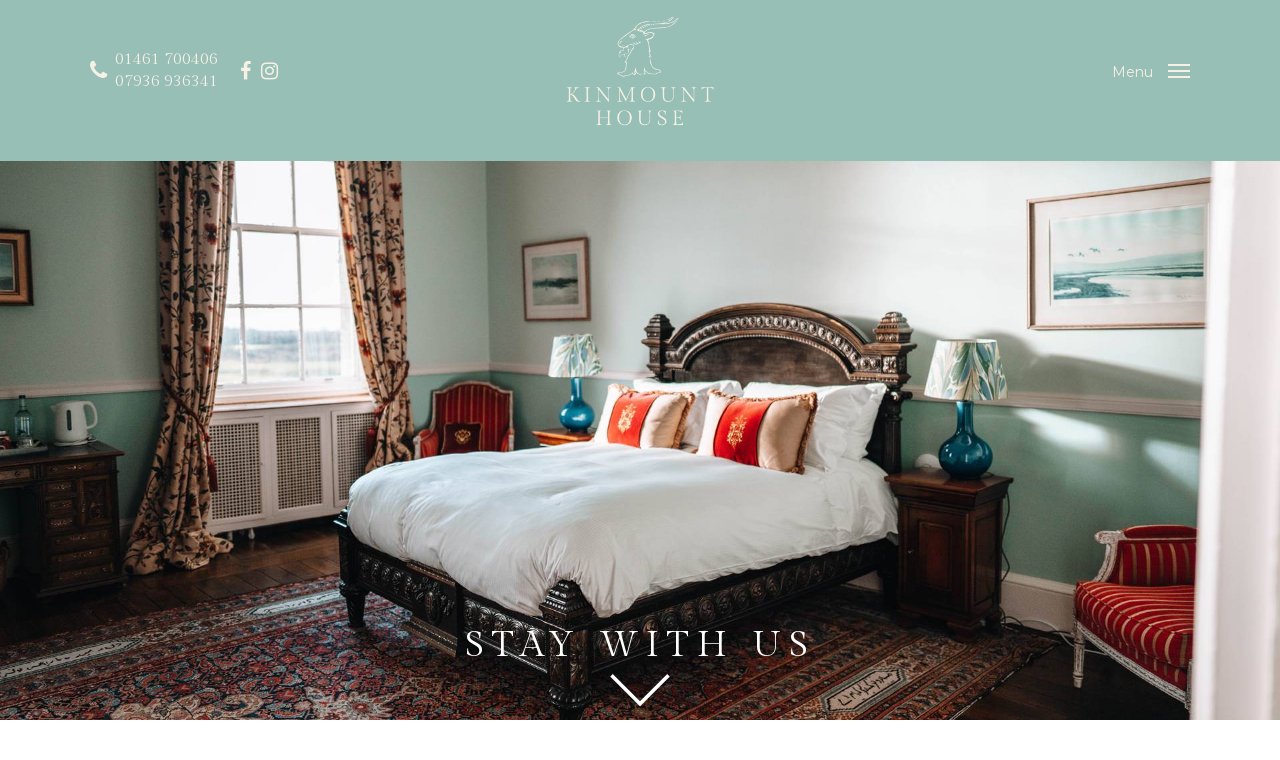

--- FILE ---
content_type: text/html; charset=UTF-8
request_url: https://www.kinmounthouse.co.uk/accommodation/stay/
body_size: 11566
content:
<!doctype html>
<html lang="en-GB" class="no-js">
<head>
	<meta charset="UTF-8">
	<meta name="viewport" content="width=device-width, initial-scale=1, maximum-scale=1, user-scalable=0" /><title>Stay With Us | Kinmount House</title>

<!-- The SEO Framework by Sybre Waaijer -->
<meta name="robots" content="max-snippet:-1,max-image-preview:standard,max-video-preview:-1" />
<meta property="og:image" content="https://www.kinmounthouse.co.uk/wp-content/uploads/cropped-Favicon-1.png" />
<meta property="og:image:width" content="512" />
<meta property="og:image:height" content="512" />
<meta property="og:locale" content="en_GB" />
<meta property="og:type" content="website" />
<meta property="og:title" content="Stay With Us | Kinmount House" />
<meta property="og:url" content="https://www.kinmounthouse.co.uk/accommodation/stay/" />
<meta property="og:site_name" content="Kinmount House" />
<meta name="twitter:card" content="summary_large_image" />
<meta name="twitter:title" content="Stay With Us | Kinmount House" />
<meta name="twitter:image" content="https://www.kinmounthouse.co.uk/wp-content/uploads/cropped-Favicon-1.png" />
<link rel="canonical" href="https://www.kinmounthouse.co.uk/accommodation/stay/" />
<script type="application/ld+json">{"@context":"https://schema.org","@type":"BreadcrumbList","itemListElement":[{"@type":"ListItem","position":1,"item":{"@id":"https://www.kinmounthouse.co.uk/","name":"Kinmount House: Luxury Scottish Destination Wedding Venue"}},{"@type":"ListItem","position":2,"item":{"@id":"https://www.kinmounthouse.co.uk/accommodation/","name":"Accommodation"}},{"@type":"ListItem","position":3,"item":{"@id":"https://www.kinmounthouse.co.uk/accommodation/stay/","name":"Stay With Us"}}]}</script>
<!-- / The SEO Framework by Sybre Waaijer | 6.69ms meta | 1.02ms boot -->

<link rel='dns-prefetch' href='//www.google.com' />
<link rel='dns-prefetch' href='//fonts.googleapis.com' />
<link rel='dns-prefetch' href='//s.w.org' />
<link rel="alternate" type="application/rss+xml" title="Kinmount House &raquo; Feed" href="https://www.kinmounthouse.co.uk/feed/" />
<link rel="alternate" type="application/rss+xml" title="Kinmount House &raquo; Comments Feed" href="https://www.kinmounthouse.co.uk/comments/feed/" />
		<script type="text/javascript">
			window._wpemojiSettings = {"baseUrl":"https:\/\/s.w.org\/images\/core\/emoji\/13.1.0\/72x72\/","ext":".png","svgUrl":"https:\/\/s.w.org\/images\/core\/emoji\/13.1.0\/svg\/","svgExt":".svg","source":{"concatemoji":"https:\/\/www.kinmounthouse.co.uk\/wp-includes\/js\/wp-emoji-release.min.js?ver=5.8.12"}};
			!function(e,a,t){var n,r,o,i=a.createElement("canvas"),p=i.getContext&&i.getContext("2d");function s(e,t){var a=String.fromCharCode;p.clearRect(0,0,i.width,i.height),p.fillText(a.apply(this,e),0,0);e=i.toDataURL();return p.clearRect(0,0,i.width,i.height),p.fillText(a.apply(this,t),0,0),e===i.toDataURL()}function c(e){var t=a.createElement("script");t.src=e,t.defer=t.type="text/javascript",a.getElementsByTagName("head")[0].appendChild(t)}for(o=Array("flag","emoji"),t.supports={everything:!0,everythingExceptFlag:!0},r=0;r<o.length;r++)t.supports[o[r]]=function(e){if(!p||!p.fillText)return!1;switch(p.textBaseline="top",p.font="600 32px Arial",e){case"flag":return s([127987,65039,8205,9895,65039],[127987,65039,8203,9895,65039])?!1:!s([55356,56826,55356,56819],[55356,56826,8203,55356,56819])&&!s([55356,57332,56128,56423,56128,56418,56128,56421,56128,56430,56128,56423,56128,56447],[55356,57332,8203,56128,56423,8203,56128,56418,8203,56128,56421,8203,56128,56430,8203,56128,56423,8203,56128,56447]);case"emoji":return!s([10084,65039,8205,55357,56613],[10084,65039,8203,55357,56613])}return!1}(o[r]),t.supports.everything=t.supports.everything&&t.supports[o[r]],"flag"!==o[r]&&(t.supports.everythingExceptFlag=t.supports.everythingExceptFlag&&t.supports[o[r]]);t.supports.everythingExceptFlag=t.supports.everythingExceptFlag&&!t.supports.flag,t.DOMReady=!1,t.readyCallback=function(){t.DOMReady=!0},t.supports.everything||(n=function(){t.readyCallback()},a.addEventListener?(a.addEventListener("DOMContentLoaded",n,!1),e.addEventListener("load",n,!1)):(e.attachEvent("onload",n),a.attachEvent("onreadystatechange",function(){"complete"===a.readyState&&t.readyCallback()})),(n=t.source||{}).concatemoji?c(n.concatemoji):n.wpemoji&&n.twemoji&&(c(n.twemoji),c(n.wpemoji)))}(window,document,window._wpemojiSettings);
		</script>
		<style type="text/css">
img.wp-smiley,
img.emoji {
	display: inline !important;
	border: none !important;
	box-shadow: none !important;
	height: 1em !important;
	width: 1em !important;
	margin: 0 .07em !important;
	vertical-align: -0.1em !important;
	background: none !important;
	padding: 0 !important;
}
</style>
	<link rel='stylesheet' id='sbi_styles-css'  href='https://www.kinmounthouse.co.uk/wp-content/plugins/instagram-feed/css/sbi-styles.min.css?ver=6.9.1' type='text/css' media='all' />
<link rel='stylesheet' id='wp-block-library-css'  href='https://www.kinmounthouse.co.uk/wp-includes/css/dist/block-library/style.min.css?ver=5.8.12' type='text/css' media='all' />
<link rel='stylesheet' id='contact-form-7-css'  href='https://www.kinmounthouse.co.uk/wp-content/plugins/contact-form-7/includes/css/styles.css?ver=5.4.2' type='text/css' media='all' />
<link rel='stylesheet' id='powertip-css'  href='https://www.kinmounthouse.co.uk/wp-content/plugins/devvn-image-hotspot/frontend/css/jquery.powertip.min.css?ver=1.2.0' type='text/css' media='all' />
<link rel='stylesheet' id='maps-points-css'  href='https://www.kinmounthouse.co.uk/wp-content/plugins/devvn-image-hotspot/frontend/css/maps_points.css?ver=1.2.2' type='text/css' media='all' />
<link rel='stylesheet' id='wp-smart-crop-renderer-css'  href='https://www.kinmounthouse.co.uk/wp-content/plugins/wp-smartcrop/css/image-renderer.css?ver=2.0.6' type='text/css' media='all' />
<link rel='stylesheet' id='wpcf7-redirect-script-frontend-css'  href='https://www.kinmounthouse.co.uk/wp-content/plugins/wpcf7-redirect/build/css/wpcf7-redirect-frontend.min.css?ver=5.8.12' type='text/css' media='all' />
<link rel='stylesheet' id='font-awesome-css'  href='https://www.kinmounthouse.co.uk/wp-content/themes/salient/css/font-awesome-legacy.min.css?ver=4.7.1' type='text/css' media='all' />
<link rel='stylesheet' id='salient-grid-system-css'  href='https://www.kinmounthouse.co.uk/wp-content/themes/salient/css/grid-system.css?ver=13.0.6' type='text/css' media='all' />
<link rel='stylesheet' id='main-styles-css'  href='https://www.kinmounthouse.co.uk/wp-content/themes/salient/css/style.css?ver=13.0.6' type='text/css' media='all' />
<link rel='stylesheet' id='nectar-header-layout-centered-logo-between-menu-css'  href='https://www.kinmounthouse.co.uk/wp-content/themes/salient/css/header/header-layout-centered-logo-between-menu.css?ver=13.0.6' type='text/css' media='all' />
<link rel='stylesheet' id='nectar_default_font_open_sans-css'  href='https://fonts.googleapis.com/css?family=Open+Sans%3A300%2C400%2C600%2C700&#038;subset=latin%2Clatin-ext' type='text/css' media='all' />
<link rel='stylesheet' id='responsive-css'  href='https://www.kinmounthouse.co.uk/wp-content/themes/salient/css/responsive.css?ver=13.0.6' type='text/css' media='all' />
<link rel='stylesheet' id='skin-original-css'  href='https://www.kinmounthouse.co.uk/wp-content/themes/salient/css/skin-original.css?ver=13.0.6' type='text/css' media='all' />
<link rel='stylesheet' id='salient-wp-menu-dynamic-css'  href='https://www.kinmounthouse.co.uk/wp-content/uploads/salient/menu-dynamic.css?ver=62363' type='text/css' media='all' />
<link rel='stylesheet' id='js_composer_front-css'  href='https://www.kinmounthouse.co.uk/wp-content/plugins/js_composer_salient/assets/css/js_composer.min.css?ver=6.6.0' type='text/css' media='all' />
<link rel='stylesheet' id='dynamic-css-css'  href='https://www.kinmounthouse.co.uk/wp-content/themes/salient/css/salient-dynamic-styles.css?ver=67567' type='text/css' media='all' />
<style id='dynamic-css-inline-css' type='text/css'>
@media only screen and (min-width:1000px){body #ajax-content-wrap.no-scroll{min-height:calc(100vh - 142px);height:calc(100vh - 142px)!important;}}@media only screen and (min-width:1000px){#page-header-wrap.fullscreen-header,#page-header-wrap.fullscreen-header #page-header-bg,html:not(.nectar-box-roll-loaded) .nectar-box-roll > #page-header-bg.fullscreen-header,.nectar_fullscreen_zoom_recent_projects,#nectar_fullscreen_rows:not(.afterLoaded) > div{height:calc(100vh - 141px);}.wpb_row.vc_row-o-full-height.top-level,.wpb_row.vc_row-o-full-height.top-level > .col.span_12{min-height:calc(100vh - 141px);}html:not(.nectar-box-roll-loaded) .nectar-box-roll > #page-header-bg.fullscreen-header{top:142px;}.nectar-slider-wrap[data-fullscreen="true"]:not(.loaded),.nectar-slider-wrap[data-fullscreen="true"]:not(.loaded) .swiper-container{height:calc(100vh - 140px)!important;}.admin-bar .nectar-slider-wrap[data-fullscreen="true"]:not(.loaded),.admin-bar .nectar-slider-wrap[data-fullscreen="true"]:not(.loaded) .swiper-container{height:calc(100vh - 140px - 32px)!important;}}.img-with-aniamtion-wrap[data-border-radius="none"] .img-with-animation,.img-with-aniamtion-wrap[data-border-radius="none"] .hover-wrap{border-radius:none;}@media only screen and (max-width:690px){.vc_row.bottom_padding_phone_35px{padding-bottom:35px!important;}}@media only screen and (max-width:690px){.vc_row.top_padding_phone_35px{padding-top:35px!important;}}.screen-reader-text,.nectar-skip-to-content:not(:focus){border:0;clip:rect(1px,1px,1px,1px);clip-path:inset(50%);height:1px;margin:-1px;overflow:hidden;padding:0;position:absolute!important;width:1px;word-wrap:normal!important;}
.grecaptcha-badge { display: none !important; }
@media only screen and (max-width: 999px) { 
    #top .col { float: none; margin: 0 auto; text-align: center; } 
    .align-right .image-bg { background-position: 80% center !important; }
    .align-left .image-bg { background-position: 20% center !important; }
    .page-id-909 .page-header-bg-image { background-position: 75% center !important; } /* Pricing */
    /*.page-id-419 .page-header-bg-image { background-position: 25% center !important; }  Your Ceremony */
    .page-id-411 .page-header-bg-image { background-position: 80% center !important; } /* Meet the Team */
    .page-id-391 .page-header-bg-image { background-position: 20% center !important; } /* Future */
}
</style>
<link rel='stylesheet' id='salient-child-style-css'  href='https://www.kinmounthouse.co.uk/wp-content/themes/salient-child/style.css?ver=13.0.6' type='text/css' media='all' />
<link rel='stylesheet' id='redux-google-fonts-salient_redux-css'  href='https://fonts.googleapis.com/css?family=Gilda+Display%3A400%7CMontserrat%3A400&#038;ver=1759497100' type='text/css' media='all' />
<script type='text/javascript' src='https://www.kinmounthouse.co.uk/wp-includes/js/jquery/jquery.min.js?ver=3.6.0' id='jquery-core-js'></script>
<script type='text/javascript' src='https://www.kinmounthouse.co.uk/wp-includes/js/jquery/jquery-migrate.min.js?ver=3.3.2' id='jquery-migrate-js'></script>
<link rel="https://api.w.org/" href="https://www.kinmounthouse.co.uk/wp-json/" /><link rel="alternate" type="application/json" href="https://www.kinmounthouse.co.uk/wp-json/wp/v2/pages/750" /><link rel="EditURI" type="application/rsd+xml" title="RSD" href="https://www.kinmounthouse.co.uk/xmlrpc.php?rsd" />
<link rel="wlwmanifest" type="application/wlwmanifest+xml" href="https://www.kinmounthouse.co.uk/wp-includes/wlwmanifest.xml" /> 
<link rel="alternate" type="application/json+oembed" href="https://www.kinmounthouse.co.uk/wp-json/oembed/1.0/embed?url=https%3A%2F%2Fwww.kinmounthouse.co.uk%2Faccommodation%2Fstay%2F" />
<link rel="alternate" type="text/xml+oembed" href="https://www.kinmounthouse.co.uk/wp-json/oembed/1.0/embed?url=https%3A%2F%2Fwww.kinmounthouse.co.uk%2Faccommodation%2Fstay%2F&#038;format=xml" />
<script type="text/javascript"> var root = document.getElementsByTagName( "html" )[0]; root.setAttribute( "class", "js" ); </script><!-- Global site tag (gtag.js) - Google Analytics -->
<script async src="https://www.googletagmanager.com/gtag/js?id=UA-164033960-1"></script>
<script>
  window.dataLayer = window.dataLayer || [];
  function gtag(){dataLayer.push(arguments);}
  gtag('js', new Date());

<script async type='text/javascript' src='https://static.klaviyo.com/onsite/js/ShvxNN/klaviyo.js?company_id=ShvxNN'></script>
          <script type="text/javascript"> 
          //Initialize Klaviyo object on page load
          !function(){if(!window.klaviyo){window._klOnsite=window._klOnsite||[];try{window.klaviyo=new Proxy({},{get:function(n,i){return"push"===i?function(){var n;(n=window._klOnsite).push.apply(n,arguments)}:function(){for(var n=arguments.length,o=new Array(n),w=0;w<n;w++)o[w]=arguments[w];var t="function"==typeof o[o.length-1]?o.pop():void 0,e=new Promise((function(n){window._klOnsite.push([i].concat(o,[function(i){t&&t(i),n(i)}]))}));return e}}})}catch(n){window.klaviyo=window.klaviyo||[],window.klaviyo.push=function(){var n;(n=window._klOnsite).push.apply(n,arguments)}}}}(); </script>

  gtag('config', 'UA-164033960-1');
</script>

<script async type='text/javascript' src='https://static.klaviyo.com/onsite/js/ShvxNN/klaviyo.js?company_id=ShvxNN'></script>
          <script type="text/javascript"> 
          //Initialize Klaviyo object on page load
          !function(){if(!window.klaviyo){window._klOnsite=window._klOnsite||[];try{window.klaviyo=new Proxy({},{get:function(n,i){return"push"===i?function(){var n;(n=window._klOnsite).push.apply(n,arguments)}:function(){for(var n=arguments.length,o=new Array(n),w=0;w<n;w++)o[w]=arguments[w];var t="function"==typeof o[o.length-1]?o.pop():void 0,e=new Promise((function(n){window._klOnsite.push([i].concat(o,[function(i){t&&t(i),n(i)}]))}));return e}}})}catch(n){window.klaviyo=window.klaviyo||[],window.klaviyo.push=function(){var n;(n=window._klOnsite).push.apply(n,arguments)}}}}(); </script>
<!-- Facebook Pixel Code -->
<script type='text/javascript'>
!function(f,b,e,v,n,t,s){if(f.fbq)return;n=f.fbq=function(){n.callMethod?
n.callMethod.apply(n,arguments):n.queue.push(arguments)};if(!f._fbq)f._fbq=n;
n.push=n;n.loaded=!0;n.version='2.0';n.queue=[];t=b.createElement(e);t.async=!0;
t.src=v;s=b.getElementsByTagName(e)[0];s.parentNode.insertBefore(t,s)}(window,
document,'script','https://connect.facebook.net/en_US/fbevents.js');
</script>
<!-- End Facebook Pixel Code -->
<script type='text/javascript'>
  fbq('init', '824373661462939', {}, {
    "agent": "wordpress-5.8.12-3.0.6"
});
</script><script type='text/javascript'>
  fbq('track', 'PageView', []);
</script>
<!-- Facebook Pixel Code -->
<noscript>
<img height="1" width="1" style="display:none" alt="fbpx"
src="https://www.facebook.com/tr?id=824373661462939&ev=PageView&noscript=1" />
</noscript>
<!-- End Facebook Pixel Code -->
<meta name="generator" content="Powered by WPBakery Page Builder - drag and drop page builder for WordPress."/>
<link rel="icon" href="https://www.kinmounthouse.co.uk/wp-content/uploads/cropped-Favicon-1-100x100.png" sizes="32x32" />
<link rel="icon" href="https://www.kinmounthouse.co.uk/wp-content/uploads/cropped-Favicon-1-300x300.png" sizes="192x192" />
<link rel="apple-touch-icon" href="https://www.kinmounthouse.co.uk/wp-content/uploads/cropped-Favicon-1-300x300.png" />
<meta name="msapplication-TileImage" content="https://www.kinmounthouse.co.uk/wp-content/uploads/cropped-Favicon-1-300x300.png" />
<style type="text/css" data-type="vc_shortcodes-custom-css">.vc_custom_1600953998296{padding-top: 35px !important;padding-right: 35px !important;padding-bottom: 70px !important;padding-left: 35px !important;}.vc_custom_1600953923352{padding-right: 35px !important;padding-bottom: 35px !important;padding-left: 35px !important;}.vc_custom_1600953972473{padding-top: 35px !important;padding-right: 35px !important;padding-bottom: 90px !important;padding-left: 35px !important;}.vc_custom_1600953918551{padding-right: 35px !important;padding-bottom: 35px !important;padding-left: 35px !important;}</style><noscript><style> .wpb_animate_when_almost_visible { opacity: 1; }</style></noscript></head><body class="page-template-default page page-id-750 page-child parent-pageid-748 original wpb-js-composer js-comp-ver-6.6.0 vc_responsive" data-footer-reveal="false" data-footer-reveal-shadow="none" data-header-format="centered-logo-between-menu" data-body-border="off" data-boxed-style="" data-header-breakpoint="1000" data-dropdown-style="minimal" data-cae="easeOutCubic" data-cad="750" data-megamenu-width="contained" data-aie="none" data-ls="fancybox" data-apte="standard" data-hhun="0" data-fancy-form-rcs="default" data-form-style="minimal" data-form-submit="regular" data-is="minimal" data-button-style="default" data-user-account-button="false" data-flex-cols="true" data-col-gap="default" data-header-inherit-rc="false" data-header-search="false" data-animated-anchors="true" data-ajax-transitions="false" data-full-width-header="false" data-slide-out-widget-area="true" data-slide-out-widget-area-style="fullscreen-split" data-user-set-ocm="1" data-loading-animation="none" data-bg-header="true" data-responsive="1" data-ext-responsive="true" data-ext-padding="90" data-header-resize="1" data-header-color="custom" data-transparent-header="false" data-cart="false" data-remove-m-parallax="" data-remove-m-video-bgs="" data-m-animate="0" data-force-header-trans-color="light" data-smooth-scrolling="0" data-permanent-transparent="false" >
	
	<script type="text/javascript">
	 (function(window, document) {

		 if(navigator.userAgent.match(/(Android|iPod|iPhone|iPad|BlackBerry|IEMobile|Opera Mini)/)) {
			 document.body.className += " using-mobile-browser ";
		 }

		 if( !("ontouchstart" in window) ) {

			 var body = document.querySelector("body");
			 var winW = window.innerWidth;
			 var bodyW = body.clientWidth;

			 if (winW > bodyW + 4) {
				 body.setAttribute("style", "--scroll-bar-w: " + (winW - bodyW - 4) + "px");
			 } else {
				 body.setAttribute("style", "--scroll-bar-w: 0px");
			 }
		 }

	 })(window, document);
   </script><a href="#ajax-content-wrap" class="nectar-skip-to-content">Skip to main content</a>	
	<div id="header-space"  data-header-mobile-fixed='1'></div> 
	
		<div id="header-outer" data-has-menu="false" data-has-buttons="yes" data-header-button_style="default" data-using-pr-menu="false" data-mobile-fixed="1" data-ptnm="1" data-lhe="default" data-user-set-bg="#97bfb6" data-format="centered-logo-between-menu" data-permanent-transparent="false" data-megamenu-rt="0" data-remove-fixed="0" data-header-resize="1" data-cart="false" data-transparency-option="1" data-box-shadow="none" data-shrink-num="30" data-using-secondary="0" data-using-logo="1" data-logo-height="110" data-m-logo-height="70" data-padding="16" data-full-width="false" data-condense="false" >
		
<div id="search-outer" class="nectar">
	<div id="search">
		<div class="container">
			 <div id="search-box">
				 <div class="inner-wrap">
					 <div class="col span_12">
						  <form role="search" action="https://www.kinmounthouse.co.uk/" method="GET">
															<input type="text" name="s"  value="Start Typing..." aria-label="Search" data-placeholder="Start Typing..." />
							
						
												</form>
					</div><!--/span_12-->
				</div><!--/inner-wrap-->
			 </div><!--/search-box-->
			 <div id="close"><a href="#"><span class="screen-reader-text">Close Search</span>
				<span class="icon-salient-x" aria-hidden="true"></span>				 </a></div>
		 </div><!--/container-->
	</div><!--/search-->
</div><!--/search-outer-->

<header id="top">
	<div class="container">
		<div class="row">
			<div class="col span_3">
			<a href="tel:01461700406" class="tel"></a>
								<a id="logo" href="https://www.kinmounthouse.co.uk" data-supplied-ml-starting-dark="false" data-supplied-ml-starting="false" data-supplied-ml="true" >
					<img class="stnd skip-lazy default-logo dark-version" width="500" height="370" alt="Kinmount House" src="https://www.kinmounthouse.co.uk/wp-content/uploads/KinmountLogo_Cream_RGB-1.png" srcset="https://www.kinmounthouse.co.uk/wp-content/uploads/KinmountLogo_Cream_RGB-1.png 1x, https://www.kinmounthouse.co.uk/wp-content/uploads/KinmountLogo_Cream_RGBx2.png 2x" /><img class="mobile-only-logo skip-lazy" alt="Kinmount House" width="265.165" height="147.101" src="https://www.kinmounthouse.co.uk/wp-content/uploads/Logo.svg" />				</a>
							</div><!--/span_3-->

			<div class="col span_9 col_last">
																	<div class="slide-out-widget-area-toggle mobile-icon fullscreen-split" data-custom-color="false" data-icon-animation="simple-transform">
						<div> <a href="#sidewidgetarea" aria-label="Navigation Menu" aria-expanded="false" class="closed using-label">
							<i class="label">Menu</i><span aria-hidden="true"> <i class="lines-button x2"> <i class="lines"></i> </i> </span>
						</a></div>
					</div>
				
									<nav>
													<ul class="sf-menu">
								<li class="no-menu-assigned"><a href="#">No menu assigned</a></li><li id="social-in-menu" class="button_social_group"><span class="header-tel">01461 700406<br>07936 936341</span><a target="_blank" href="https://www.facebook.com/kinmounthouse/"><span class="screen-reader-text">facebook</span><i class="fa fa-facebook" aria-hidden="true"></i> </a><a target="_blank" href="https://www.instagram.com/kinmounthouse/"><span class="screen-reader-text">instagram</span><i class="fa fa-instagram" aria-hidden="true"></i> </a></li>							</ul>
													<ul class="buttons sf-menu" data-user-set-ocm="1">

								<li class="slide-out-widget-area-toggle" data-icon-animation="simple-transform" data-custom-color="false"><div> <a href="#sidewidgetarea" aria-label="Navigation Menu" aria-expanded="false" class="closed using-label"> <i class="label">Menu</i><span aria-hidden="true"> <i class="lines-button x2"> <i class="lines"></i> </i> </span> </a> </div></li>
							</ul>
						
					</nav>

					<div class="logo-spacing" data-using-image="true"><img class="hidden-logo" alt="Kinmount House" width="500" height="370" src="https://www.kinmounthouse.co.uk/wp-content/uploads/KinmountLogo_Cream_RGB-1.png" /></div>
				</div><!--/span_9-->

				
			</div><!--/row-->
					</div><!--/container-->
	</header>		
	</div>
		<div id="ajax-content-wrap">
<div id="page-header-wrap" data-animate-in-effect="none" data-midnight="light" class="fullscreen-header" ><div id="page-header-bg" class="not-loaded fullscreen-header" data-padding-amt="normal" data-animate-in-effect="none" data-midnight="light" data-text-effect="none" data-bg-pos="center" data-alignment="center" data-alignment-v="bottom" data-parallax="0" data-height="350"  style="background-color: #000;  ">					<div class="page-header-bg-image-wrap" id="nectar-page-header-p-wrap" data-parallax-speed="fast">
						<div class="page-header-bg-image" style="background-image: url(https://www.kinmounthouse.co.uk/wp-content/uploads/Kinmount-House-Bedroom.jpg);"></div>
					</div> 
				<div class="container">
			<div class="row">
				<div class="col span_6 ">
					<div class="inner-wrap">
						<h1>Stay With Us</h1> 						<span class="subheader"></span>
					</div>

										</div>
				</div>

				


			</div><div class="scroll-down-wrap"><a href="#" class="section-down-arrow "><i class="icon-salient-down-arrow icon-default-style"> </i></a></div>
</div>

</div><div class="container-wrap">
	<div class="container main-content">
		<div class="row">
			
		<div id="fws_6976725ea849b"  data-column-margin="default" data-midnight="dark"  class="wpb_row vc_row-fluid vc_row  "  style="padding-top: 75px; padding-bottom: 75px; "><div class="row-bg-wrap" data-bg-animation="none" data-bg-overlay="false"><div class="inner-wrap"><div class="row-bg"  style=""></div></div></div><div class="row_col_wrap_12 col span_12 dark center">
	<div  class="vc_col-sm-2 wpb_column column_container vc_column_container col no-extra-padding inherit_tablet inherit_phone "  data-padding-pos="all" data-has-bg-color="false" data-bg-color="" data-bg-opacity="1" data-animation="" data-delay="0" >
		<div class="vc_column-inner" >
			<div class="wpb_wrapper">
				
			</div> 
		</div>
	</div> 

	<div  class="vc_col-sm-8 wpb_column column_container vc_column_container col no-extra-padding inherit_tablet inherit_phone "  data-padding-pos="all" data-has-bg-color="false" data-bg-color="" data-bg-opacity="1" data-animation="" data-delay="0" >
		<div class="vc_column-inner" >
			<div class="wpb_wrapper">
				
<div class="wpb_text_column wpb_content_element " >
	<div class="wpb_wrapper">
		<h2>Rooms with a view</h2>
	</div>
</div>




<div class="wpb_text_column wpb_content_element " >
	<div class="wpb_wrapper">
		<p>One of the unique assets of Kinmount House as a wedding destination, is that we can accommodate up to 50 people on site. No late-night driving, waiting for taxis or travel time. Not having to share with anyone else. No neighbours either remember. This is perfect for large family get-togethers and parties from overseas where you want your closest friends with you without having to be mindful of other people. The only people you can fall out with, are yourselves!</p>
<p>The converted staff wing has 8 Cottages / Apartments sleeping in total 36 people.</p>
<p>If in the event that the Cottages are fully occupied we do have 3 Doubles and a Twin Room in the House available subject to prior agreement. The House rooms are not suitable for Children.</p>
<p>Photography by Willow and Wilde Commercial Co.</p>
	</div>
</div>




			</div> 
		</div>
	</div> 

	<div  class="vc_col-sm-2 wpb_column column_container vc_column_container col no-extra-padding inherit_tablet inherit_phone "  data-padding-pos="all" data-has-bg-color="false" data-bg-color="" data-bg-opacity="1" data-animation="" data-delay="0" >
		<div class="vc_column-inner" >
			<div class="wpb_wrapper">
				
			</div> 
		</div>
	</div> 
</div></div>
		<div id="fws_6976725ea9b0d"  data-column-margin="default" data-midnight="dark"  class="wpb_row vc_row-fluid vc_row  "  style="padding-top: 0px; padding-bottom: 0px; "><div class="row-bg-wrap" data-bg-animation="none" data-bg-overlay="false"><div class="inner-wrap"><div class="row-bg"  style=""></div></div></div><div class="row_col_wrap_12 col span_12 dark center">
	<div  class="vc_col-sm-12 wpb_column column_container vc_column_container col no-extra-padding inherit_tablet inherit_phone "  data-padding-pos="all" data-has-bg-color="false" data-bg-color="" data-bg-opacity="1" data-animation="" data-delay="0" >
		<div class="vc_column-inner" >
			<div class="wpb_wrapper">
				
	<div class="wpb_gallery wpb_content_element clearfix">
		<div class="wpb_wrapper"><div class="wpb_gallery_slides wpb_flexslider flex-gallery flexslider" data-onclick="link_no" data-interval="5" data-flex_fx="fade"><ul class="slides" data-d-autorotate=""><li><img class="skip-lazy " src="https://www.kinmounthouse.co.uk/wp-content/uploads/Kinmount-House-Accomodation-Kitchen.jpg" width="1620" height="700" alt="Kinmount House Accomodation Kitchen" title="Kinmount-House-Accomodation-Kitchen" /></li><li><img class="skip-lazy " src="https://www.kinmounthouse.co.uk/wp-content/uploads/Kinmount-House-Accomodation-Bedroom.jpg" width="1620" height="700" alt="Kinmount House Accomodation Bedroom" title="Kinmount-House-Accomodation-Bedroom" /></li><li><img class="skip-lazy " src="https://www.kinmounthouse.co.uk/wp-content/uploads/Kinmount-House-Accomodation-Bedroom-Detail.jpg" width="1620" height="700" alt="Kinmount House Accomodation Bedroom Detail" title="Kinmount-House-Accomodation-Bedroom-Detail" /></li><li><img class="skip-lazy " src="https://www.kinmounthouse.co.uk/wp-content/uploads/Kinmount-House-Accomodation-Kitchen2.jpg" width="1620" height="700" alt="Kinmount House Accomodation Kitchen 2" title="Kinmount-House-Accomodation-Kitchen2" /></li><li><img class="skip-lazy " src="https://www.kinmounthouse.co.uk/wp-content/uploads/Kinmount-House-Accomodation-Livingroom-Detail.jpg" width="1620" height="700" alt="Kinmount House Accomodation Livingroom Detail" title="Kinmount-House-Accomodation-Livingroom-Detail" /></li></ul></div>
		</div> 
	</div> 
			</div> 
		</div>
	</div> 
</div></div>
		<div id="fws_6976725ead2ba"  data-column-margin="default" data-midnight="dark"  class="wpb_row vc_row-fluid vc_row   top_padding_phone_35px bottom_padding_phone_35px "  style="padding-top: 75px; padding-bottom: 75px; "><div class="row-bg-wrap" data-bg-animation="none" data-bg-overlay="false"><div class="inner-wrap"><div class="row-bg"  style=""></div></div></div><div class="row_col_wrap_12 col span_12 dark center">
	<div  class="vc_col-sm-2 vc_hidden-sm vc_hidden-xs wpb_column column_container vc_column_container col no-extra-padding inherit_tablet inherit_phone "  data-padding-pos="all" data-has-bg-color="false" data-bg-color="" data-bg-opacity="1" data-animation="" data-delay="0" >
		<div class="vc_column-inner" >
			<div class="wpb_wrapper">
				
			</div> 
		</div>
	</div> 

	<div  class="vc_col-sm-2 vc_hidden-sm vc_hidden-xs wpb_column column_container vc_column_container col no-extra-padding inherit_tablet inherit_phone "  data-padding-pos="all" data-has-bg-color="false" data-bg-color="" data-bg-opacity="1" data-animation="" data-delay="0" >
		<div class="vc_column-inner" >
			<div class="wpb_wrapper">
				
			</div> 
		</div>
	</div> 
</div></div>
		<div id="fws_6976725eadc35"  data-column-margin="default" data-midnight="dark"  class="wpb_row vc_row-fluid vc_row  vc_row-o-equal-height vc_row-flex  vc_row-o-content-top  "  style="padding-top: 0px; padding-bottom: 0px; "><div class="row-bg-wrap" data-bg-animation="none" data-bg-overlay="false"><div class="inner-wrap"><div class="row-bg"  style=""></div></div></div><div class="row_col_wrap_12 col span_12 dark center">
	<div style="margin-bottom: 35px; " class="vc_col-sm-6 wpb_column column_container vc_column_container col no-extra-padding inherit_tablet inherit_phone " data-using-bg="true" data-padding-pos="all" data-has-bg-color="true" data-bg-color="#f6f0e5" data-bg-opacity="1" data-animation="" data-delay="0" >
		<div class="vc_column-inner" ><div class="column-bg-overlay-wrap" data-bg-animation="none"><div class="column-bg-overlay" style="opacity: 1; background-color: #f6f0e5;"></div></div>
			<div class="wpb_wrapper">
				<div class="img-with-aniamtion-wrap " data-max-width="100%" data-max-width-mobile="default" data-shadow="none" data-animation="fade-in" >
      <div class="inner">
        <div class="hover-wrap"> 
          <div class="hover-wrap-inner">
            <img class="img-with-animation skip-lazy " data-delay="0" height="533" width="800" data-animation="fade-in" src="https://www.kinmounthouse.co.uk/wp-content/uploads/self-contained-catering-luxury-apartments_800px.jpg" alt="Self-contained and self-catering luxury apartments" srcset="https://www.kinmounthouse.co.uk/wp-content/uploads/self-contained-catering-luxury-apartments_800px.jpg 800w, https://www.kinmounthouse.co.uk/wp-content/uploads/self-contained-catering-luxury-apartments_800px-300x200.jpg 300w, https://www.kinmounthouse.co.uk/wp-content/uploads/self-contained-catering-luxury-apartments_800px-768x512.jpg 768w" sizes="(min-width: 1450px) 75vw, (min-width: 1000px) 85vw, 100vw" />
          </div>
        </div>
      </div>
    </div>
<div class="wpb_text_column wpb_content_element  vc_custom_1600953998296" >
	<div class="wpb_wrapper">
		<h3><span style="color: #7dafa4;">Self Catering<br />
Apartments</span></h3>
<p>A collection of well equipped, self-catering cottages and apartments set within a pretty landscaped courtyard on the west wing of Kinmount House.</p>
	</div>
</div>




<div class="wpb_text_column wpb_content_element  vc_custom_1600953923352" >
	<div class="wpb_wrapper">
		<h4><a href="https://www.kinmounthouse.co.uk/accommodation/self-catering/">View Accommodation</a></h4>
	</div>
</div>




			</div> 
		</div>
	</div> 

	<div style="margin-bottom: 35px; " class="vc_col-sm-6 wpb_column column_container vc_column_container col no-extra-padding inherit_tablet inherit_phone " data-using-bg="true" data-padding-pos="all" data-has-bg-color="true" data-bg-color="#f6f0e5" data-bg-opacity="1" data-animation="" data-delay="0" >
		<div class="vc_column-inner" ><div class="column-bg-overlay-wrap" data-bg-animation="none"><div class="column-bg-overlay" style="opacity: 1; background-color: #f6f0e5;"></div></div>
			<div class="wpb_wrapper">
				<div class="img-with-aniamtion-wrap " data-max-width="100%" data-max-width-mobile="default" data-shadow="none" data-animation="fade-in" >
      <div class="inner">
        <div class="hover-wrap"> 
          <div class="hover-wrap-inner">
            <img class="img-with-animation skip-lazy " data-delay="0" height="533" width="800" data-animation="fade-in" src="https://www.kinmounthouse.co.uk/wp-content/uploads/garden-cottage-wedding-accommodation_800.jpg" alt="The Garden cottage" srcset="https://www.kinmounthouse.co.uk/wp-content/uploads/garden-cottage-wedding-accommodation_800.jpg 800w, https://www.kinmounthouse.co.uk/wp-content/uploads/garden-cottage-wedding-accommodation_800-300x200.jpg 300w, https://www.kinmounthouse.co.uk/wp-content/uploads/garden-cottage-wedding-accommodation_800-768x512.jpg 768w" sizes="(min-width: 1450px) 75vw, (min-width: 1000px) 85vw, 100vw" />
          </div>
        </div>
      </div>
    </div>
<div class="wpb_text_column wpb_content_element  vc_custom_1600953972473" >
	<div class="wpb_wrapper">
		<h3><span style="color: #7dafa4;">Garden<br />
Cottage</span></h3>
<p>A stylish, detached and spacious 3 bedroom cottage with a games room and private hot tub.  This lovely cottage has beautiful woodland views.</p>
	</div>
</div>




<div class="wpb_text_column wpb_content_element  vc_custom_1600953918551" >
	<div class="wpb_wrapper">
		<h4><a href="https://www.kinmounthouse.co.uk/accommodation/garden-cottage/">View Accommodation</a></h4>
	</div>
</div>




			</div> 
		</div>
	</div> 
</div></div>
		</div>
	</div>
	</div>

<div id="footer-outer" data-midnight="light" data-cols="1" data-custom-color="true" data-disable-copyright="false" data-matching-section-color="true" data-copyright-line="false" data-using-bg-img="false" data-bg-img-overlay="1.0" data-full-width="false" data-using-widget-area="true" data-link-hover="default">
	
		
	<div id="footer-widgets" data-has-widgets="true" data-cols="1">
		
		<div class="container">
			
						
			<div class="row">
				
								
				<div class="col span_12">
					<div id="text-2" class="widget widget_text">			<div class="textwidget"><h2>Kinmount House</h2>
<ul>
<li><a href="/">Home</a></li>
<li><a href="https://www.kinmounthouse.co.uk/contact/">Make an Enquiry</a></li>
<li><a href="https://www.kinmounthouse.co.uk/policies/">Policies</a></li>
<li><a href="https://www.facebook.com/kinmounthouse/" target="_blank" rel="noopener"><i class="icon-default-style fa fa-facebook-official extra-color-1"></i></a> <a href="https://www.instagram.com/kinmounthouse/" target="_blank" rel="noopener"><i class="icon-default-style fa fa-instagram extra-color-1"></i></a></li>
</ul>
</div>
		</div>					</div>
					
											
						
													
															
							</div>
													</div><!--/container-->
					</div><!--/footer-widgets-->
					
					
  <div class="row" id="copyright" data-layout="default">
	
	<div class="container">
	   
			   
	  <div class="col span_7 col_last">
      <ul class="social">
              </ul>
	  </div><!--/span_7-->
    
	  		<div class="col span_5">
						<div class="widget"></div>		   
		<p>&copy; 2026 Kinmount House. | Web design by <a href="http://www.jodiedouglas.co.uk/" target="_blank">Jodie Douglas Design</a></p>		</div><!--/span_5-->
			
	</div><!--/container-->
  </div><!--/row-->
		
</div><!--/footer-outer-->


	<div id="slide-out-widget-area-bg" class="fullscreen-split hidden solid">
				</div>

		<div id="slide-out-widget-area" class="fullscreen-split hidden" data-dropdown-func="default" data-back-txt="Back">

			<div class="inner-wrap">
			<div class="inner" data-prepend-menu-mobile="false">

				<a class="slide_out_area_close" href="#"><span class="screen-reader-text">Close Menu</span>
					<span class="icon-salient-x icon-default-style"></span>				</a>


				<div class="container normal-container"><div class="left-side">					<div class="off-canvas-menu-container">
						<ul class="menu">
							<li id="menu-item-166" class="menu-item menu-item-type-custom menu-item-object-custom menu-item-has-children menu-item-166"><a href="#">About Us</a>
<ul class="sub-menu">
	<li id="menu-item-351" class="menu-item menu-item-type-post_type menu-item-object-page menu-item-351"><a href="https://www.kinmounthouse.co.uk/about/history/">History of the House</a></li>
	<li id="menu-item-393" class="menu-item menu-item-type-post_type menu-item-object-page menu-item-393"><a href="https://www.kinmounthouse.co.uk/about/future/">How we are Evolving</a></li>
	<li id="menu-item-413" class="menu-item menu-item-type-post_type menu-item-object-page menu-item-413"><a href="https://www.kinmounthouse.co.uk/about/owners/">Meet the Team</a></li>
</ul>
</li>
<li id="menu-item-167" class="menu-item menu-item-type-custom menu-item-object-custom menu-item-has-children menu-item-167"><a href="#">Weddings</a>
<ul class="sub-menu">
	<li id="menu-item-421" class="menu-item menu-item-type-post_type menu-item-object-page menu-item-421"><a href="https://www.kinmounthouse.co.uk/weddings/ceremony/">Your Ceremony</a></li>
	<li id="menu-item-493" class="menu-item menu-item-type-post_type menu-item-object-page menu-item-493"><a href="https://www.kinmounthouse.co.uk/weddings/kinmount-pavillion/">Kinmount Pavilion</a></li>
	<li id="menu-item-1572" class="menu-item menu-item-type-post_type menu-item-object-page menu-item-1572"><a href="https://www.kinmounthouse.co.uk/weddings/thecroft/">The Croft</a></li>
	<li id="menu-item-534" class="menu-item menu-item-type-post_type menu-item-object-page menu-item-534"><a href="https://www.kinmounthouse.co.uk/weddings/the-ballroom/">The Ballroom</a></li>
	<li id="menu-item-592" class="menu-item menu-item-type-post_type menu-item-object-page menu-item-592"><a href="https://www.kinmounthouse.co.uk/weddings/the-orangery/">The Orangery</a></li>
	<li id="menu-item-596" class="menu-item menu-item-type-post_type menu-item-object-page menu-item-596"><a href="https://www.kinmounthouse.co.uk/weddings/the-bathing-house/">The Bathing House</a></li>
	<li id="menu-item-646" class="menu-item menu-item-type-post_type menu-item-object-page menu-item-646"><a href="https://www.kinmounthouse.co.uk/weddings/italian-garden/">The Italian Gardens and Steps</a></li>
	<li id="menu-item-1569" class="menu-item menu-item-type-post_type menu-item-object-page menu-item-1569"><a href="https://www.kinmounthouse.co.uk/weddings/the-garden-canopy/">The Garden Canopy</a></li>
	<li id="menu-item-657" class="menu-item menu-item-type-post_type menu-item-object-page menu-item-657"><a href="https://www.kinmounthouse.co.uk/weddings/other-locations/">Other Locations</a></li>
</ul>
</li>
<li id="menu-item-1895" class="menu-item menu-item-type-post_type menu-item-object-page menu-item-1895"><a href="https://www.kinmounthouse.co.uk/weddings/elopements/">Elopements</a></li>
<li id="menu-item-676" class="menu-item menu-item-type-post_type menu-item-object-page menu-item-has-children menu-item-676"><a href="https://www.kinmounthouse.co.uk/events/">Events</a>
<ul class="sub-menu">
	<li id="menu-item-1401" class="menu-item menu-item-type-post_type menu-item-object-page menu-item-1401"><a href="https://www.kinmounthouse.co.uk/events/">Events</a></li>
	<li id="menu-item-407" class="menu-item menu-item-type-post_type menu-item-object-page menu-item-407"><a href="https://www.kinmounthouse.co.uk/events/grounds/">Funeral Receptions &#038; Memorials</a></li>
</ul>
</li>
<li id="menu-item-169" class="menu-item menu-item-type-custom menu-item-object-custom current-menu-ancestor current-menu-parent menu-item-has-children menu-item-169"><a href="#">Accommodation</a>
<ul class="sub-menu">
	<li id="menu-item-754" class="menu-item menu-item-type-post_type menu-item-object-page current-menu-item page_item page-item-750 current_page_item menu-item-754"><a href="https://www.kinmounthouse.co.uk/accommodation/stay/" aria-current="page">Stay With Us</a></li>
	<li id="menu-item-841" class="menu-item menu-item-type-post_type menu-item-object-page menu-item-841"><a href="https://www.kinmounthouse.co.uk/accommodation/self-catering/">Self Catered Cottages</a></li>
	<li id="menu-item-809" class="menu-item menu-item-type-post_type menu-item-object-page menu-item-809"><a href="https://www.kinmounthouse.co.uk/accommodation/garden-cottage/">Garden Cottage</a></li>
</ul>
</li>
<li id="menu-item-1117" class="menu-item menu-item-type-post_type menu-item-object-page menu-item-has-children menu-item-1117"><a href="https://www.kinmounthouse.co.uk/pricing/">Pricing</a>
<ul class="sub-menu">
	<li id="menu-item-1119" class="menu-item menu-item-type-post_type menu-item-object-page menu-item-1119"><a href="https://www.kinmounthouse.co.uk/pricing/venue-hire/">Venue Hire</a></li>
</ul>
</li>

						</ul>
					</div>

					</div><div class="right-side"><div><div class="off-canvas-menu-container"><ul class="menu"><li id="menu-item-1702" class="menu-item menu-item-type-post_type menu-item-object-page menu-item-has-children menu-item-1702"><a href="https://www.kinmounthouse.co.uk/gallery-2/">Gallery</a>
<ul class="sub-menu">
	<li id="menu-item-1703" class="menu-item menu-item-type-post_type menu-item-object-page menu-item-1703"><a href="https://www.kinmounthouse.co.uk/gallery-2/360-tour/">360 Tour</a></li>
	<li id="menu-item-1704" class="menu-item menu-item-type-post_type menu-item-object-page menu-item-1704"><a href="https://www.kinmounthouse.co.uk/gallery-2/gallery/">Photographs</a></li>
	<li id="menu-item-1705" class="menu-item menu-item-type-post_type menu-item-object-page menu-item-1705"><a href="https://www.kinmounthouse.co.uk/gallery-2/videos/">Videos</a></li>
</ul>
</li>
<li id="menu-item-994" class="menu-item menu-item-type-post_type menu-item-object-page menu-item-994"><a href="https://www.kinmounthouse.co.uk/map/">Map</a></li>
<li id="menu-item-1460" class="menu-item menu-item-type-custom menu-item-object-custom menu-item-1460"><a href="https://www.kinmounthouse.co.uk/wp-content/uploads/Kinmount-Wedding-Brochure-compressed.pdf">Wedding Brochure</a></li>
<li id="menu-item-306" class="menu-item menu-item-type-post_type menu-item-object-page menu-item-306"><a href="https://www.kinmounthouse.co.uk/contact/">Contact Us</a></li>
</ul></div><div class="right-side"><div class="right-side-inner"><div class="bottom-meta-wrap"><ul class="off-canvas-social-links mobile-only"><li><a target="_blank" href="https://www.facebook.com/kinmounthouse/"><span class="screen-reader-text">facebook</span><i class="fa fa-facebook" aria-hidden="true"></i> </a></li><li><a target="_blank" href="https://www.instagram.com/kinmounthouse/"><span class="screen-reader-text">instagram</span><i class="fa fa-instagram" aria-hidden="true"></i> </a></li></ul></div><!--/bottom-meta-wrap--></div></div></div>
				</div>

				</div> <!--/inner-wrap-->
				</div>
		
</div> <!--/ajax-content-wrap-->

	<a id="to-top" class="
		"><i class="fa fa-angle-up"></i></a>
	    <!-- Facebook Pixel Event Code -->
    <script type='text/javascript'>
        document.addEventListener( 'wpcf7mailsent', function( event ) {
        if( "fb_pxl_code" in event.detail.apiResponse){
          eval(event.detail.apiResponse.fb_pxl_code);
        }
      }, false );
    </script>
    <!-- End Facebook Pixel Event Code -->
    <div id='fb-pxl-ajax-code'></div><!-- Instagram Feed JS -->
<script type="text/javascript">
var sbiajaxurl = "https://www.kinmounthouse.co.uk/wp-admin/admin-ajax.php";
</script>
<script type="text/html" id="wpb-modifications"></script><link rel='stylesheet' id='fancyBox-css'  href='https://www.kinmounthouse.co.uk/wp-content/themes/salient/css/plugins/jquery.fancybox.css?ver=3.3.1' type='text/css' media='all' />
<link rel='stylesheet' id='nectar-ocm-core-css'  href='https://www.kinmounthouse.co.uk/wp-content/themes/salient/css/off-canvas/core.css?ver=13.0.6' type='text/css' media='all' />
<link rel='stylesheet' id='nectar-ocm-fullscreen-split-css'  href='https://www.kinmounthouse.co.uk/wp-content/themes/salient/css/off-canvas/fullscreen-split.css?ver=13.0.6' type='text/css' media='all' />
<script type='text/javascript' src='https://www.kinmounthouse.co.uk/wp-includes/js/dist/vendor/regenerator-runtime.min.js?ver=0.13.7' id='regenerator-runtime-js'></script>
<script type='text/javascript' src='https://www.kinmounthouse.co.uk/wp-includes/js/dist/vendor/wp-polyfill.min.js?ver=3.15.0' id='wp-polyfill-js'></script>
<script type='text/javascript' id='contact-form-7-js-extra'>
/* <![CDATA[ */
var wpcf7 = {"api":{"root":"https:\/\/www.kinmounthouse.co.uk\/wp-json\/","namespace":"contact-form-7\/v1"}};
/* ]]> */
</script>
<script type='text/javascript' src='https://www.kinmounthouse.co.uk/wp-content/plugins/contact-form-7/includes/js/index.js?ver=5.4.2' id='contact-form-7-js'></script>
<script type='text/javascript' src='https://www.kinmounthouse.co.uk/wp-content/plugins/devvn-image-hotspot/frontend/js/jquery.powertip.min.js?ver=1.2.0' id='powertip-js'></script>
<script type='text/javascript' src='https://www.kinmounthouse.co.uk/wp-content/plugins/devvn-image-hotspot/frontend/js/maps_points.js?ver=1.2.2' id='maps-points-js'></script>
<script type='text/javascript' id='jquery.wp-smartcrop-js-extra'>
/* <![CDATA[ */
var wpsmartcrop_options = {"focus_mode":"power-lines"};
/* ]]> */
</script>
<script type='text/javascript' src='https://www.kinmounthouse.co.uk/wp-content/plugins/wp-smartcrop/js/jquery.wp-smartcrop.min.js?ver=2.0.6' id='jquery.wp-smartcrop-js'></script>
<script type='text/javascript' id='wpcf7-redirect-script-js-extra'>
/* <![CDATA[ */
var wpcf7r = {"ajax_url":"https:\/\/www.kinmounthouse.co.uk\/wp-admin\/admin-ajax.php"};
/* ]]> */
</script>
<script type='text/javascript' src='https://www.kinmounthouse.co.uk/wp-content/plugins/wpcf7-redirect/build/js/wpcf7r-fe.js?ver=1.1' id='wpcf7-redirect-script-js'></script>
<script type='text/javascript' src='https://www.kinmounthouse.co.uk/wp-content/themes/salient/js/third-party/jquery.easing.js?ver=1.3' id='jquery-easing-js'></script>
<script type='text/javascript' src='https://www.kinmounthouse.co.uk/wp-content/themes/salient/js/third-party/jquery.mousewheel.js?ver=3.1.13' id='jquery-mousewheel-js'></script>
<script type='text/javascript' src='https://www.kinmounthouse.co.uk/wp-content/themes/salient/js/priority.js?ver=13.0.6' id='nectar_priority-js'></script>
<script type='text/javascript' src='https://www.kinmounthouse.co.uk/wp-content/themes/salient/js/third-party/transit.js?ver=0.9.9' id='nectar-transit-js'></script>
<script type='text/javascript' src='https://www.kinmounthouse.co.uk/wp-content/themes/salient/js/third-party/waypoints.js?ver=4.0.2' id='nectar-waypoints-js'></script>
<script type='text/javascript' src='https://www.kinmounthouse.co.uk/wp-content/plugins/salient-portfolio/js/third-party/imagesLoaded.min.js?ver=4.1.4' id='imagesLoaded-js'></script>
<script type='text/javascript' src='https://www.kinmounthouse.co.uk/wp-content/themes/salient/js/third-party/hoverintent.js?ver=1.9' id='hoverintent-js'></script>
<script type='text/javascript' src='https://www.kinmounthouse.co.uk/wp-content/themes/salient/js/third-party/jquery.fancybox.min.js?ver=3.3.8' id='fancyBox-js'></script>
<script type='text/javascript' src='https://www.kinmounthouse.co.uk/wp-content/themes/salient/js/third-party/superfish.js?ver=1.5.8' id='superfish-js'></script>
<script type='text/javascript' id='nectar-frontend-js-extra'>
/* <![CDATA[ */
var nectarLove = {"ajaxurl":"https:\/\/www.kinmounthouse.co.uk\/wp-admin\/admin-ajax.php","postID":"750","rooturl":"https:\/\/www.kinmounthouse.co.uk","disqusComments":"false","loveNonce":"ed6252addc","mapApiKey":""};
var nectarOptions = {"quick_search":"false","mobile_header_format":"default","left_header_dropdown_func":"default","ajax_add_to_cart":"0","ocm_remove_ext_menu_items":"remove_images","woo_product_filter_toggle":"0","woo_sidebar_toggles":"true","woo_sticky_sidebar":"0","woo_minimal_product_hover":"default","woo_minimal_product_effect":"default","woo_related_upsell_carousel":"false","woo_product_variable_select":"default"};
var nectar_front_i18n = {"next":"Next","previous":"Previous"};
/* ]]> */
</script>
<script type='text/javascript' src='https://www.kinmounthouse.co.uk/wp-content/themes/salient/js/init.js?ver=13.0.6' id='nectar-frontend-js'></script>
<script type='text/javascript' src='https://www.kinmounthouse.co.uk/wp-content/plugins/salient-core/js/third-party/touchswipe.min.js?ver=1.0' id='touchswipe-js'></script>
<script type='text/javascript' src='https://www.google.com/recaptcha/api.js?render=6LdM8uUUAAAAAK7DH7YTMzZiXHd-yT-W4Fj1Vt0r&#038;ver=3.0' id='google-recaptcha-js'></script>
<script type='text/javascript' id='wpcf7-recaptcha-js-extra'>
/* <![CDATA[ */
var wpcf7_recaptcha = {"sitekey":"6LdM8uUUAAAAAK7DH7YTMzZiXHd-yT-W4Fj1Vt0r","actions":{"homepage":"homepage","contactform":"contactform"}};
/* ]]> */
</script>
<script type='text/javascript' src='https://www.kinmounthouse.co.uk/wp-content/plugins/contact-form-7/modules/recaptcha/index.js?ver=5.4.2' id='wpcf7-recaptcha-js'></script>
<script type='text/javascript' src='https://www.kinmounthouse.co.uk/wp-includes/js/wp-embed.min.js?ver=5.8.12' id='wp-embed-js'></script>
<script type='text/javascript' src='https://www.kinmounthouse.co.uk/wp-content/plugins/js_composer_salient/assets/js/dist/js_composer_front.min.js?ver=6.6.0' id='wpb_composer_front_js-js'></script>
<script type='text/javascript' src='https://www.kinmounthouse.co.uk/wp-content/plugins/js_composer_salient/assets/lib/flexslider/jquery.flexslider.min.js?ver=6.6.0' id='flexslider-js'></script>
</body>
</html>

--- FILE ---
content_type: text/css
request_url: https://www.kinmounthouse.co.uk/wp-content/themes/salient-child/style.css?ver=13.0.6
body_size: 2207
content:
/*
Theme Name: Kinmount House
Description: One of South West Scotland's most beautiful historic houses
Theme URI: https://www.kinmounthouse.co.uk
Author: Jodie Douglas
Author URI: http://www.jodiedouglas.co.uk/
Template: salient
Version: 1.0.0
*/

@font-face {
    font-family: 'beyond_infinityregular';
    src: url('fonts/BeyondInfinity.eot?#iefix') format('embedded-opentype'),  url('fonts/BeyondInfinity.woff') format('woff'), url('fonts/BeyondInfinity.ttf')  format('truetype'), url('fonts/BeyondInfinity.svg#BeyondInfinity') format('svg');
    font-weight: normal !important;
    font-style: normal !important;
}

h2 { margin-bottom: 35px !important; }
h3 { margin-bottom: 20px !important; }
h4 { margin: 0 !important; font-weight: normal !important; }
.dark h2, h4 a { color: #7DAFA4 !important; }
.instagram h2 { color: #5f5a51 !important; }
.dark h3 { color: #696768 !important; }
.wpb_row { margin-bottom: 0; }
body[data-bg-header="true"] .container-wrap { padding-bottom: 0; }
.light h1, .light h2, .light h3, .light h4, .light h5, .light h6, .light p { color: #f6f0e5; }

@media only screen and (max-width: 690px) { 
  .wpb_column:not([class*="vc_col-xs"]) { margin-bottom: 0; }
  h2 { margin-bottom: 25px !important; } 
  .center-mobile { text-align: center; }
}

/* Navigation */
#slide-out-widget-area.fullscreen-split .off-canvas-menu-container > ul > li { margin-bottom: 50px !important; }
#slide-out-widget-area .left-side, #slide-out-widget-area .right-side { text-align: center; border-top: 1px solid #f6f0e5; border-bottom: 1px solid #f6f0e5; padding-top: 75px; padding-bottom: 15px; margin-top: -60px; transition: none !important; }
#slide-out-widget-area .right-side .right-side { display: none; }
#slide-out-widget-area.fullscreen-split .left-side { justify-content: center; flex-flow: wrap !important; }
#slide-out-widget-area.fullscreen-split .right-side { align-items: flex-start !important; }
#slide-out-widget-area.fullscreen-split .right-side .right-side { border: none; }
#slide-out-widget-area.fullscreen-split .inner .off-canvas-menu-container li a:hover,
#slide-out-widget-area.fullscreen-split .inner .off-canvas-menu-container li a:focus { color: #FFF; }
#slide-out-widget-area.fullscreen-split .inner .off-canvas-menu-container li a:hover:after,
#slide-out-widget-area.fullscreen-split .inner .off-canvas-menu-container li a:focus:after,
#slide-out-widget-area.fullscreen-split .inner .off-canvas-menu-container li a:after { display: none; }
#slide-out-widget-area.fullscreen-split .off-canvas-menu-container > ul > li > ul > li { margin-top: 15px !important; }
#slide-out-widget-area.fullscreen-split .off-canvas-menu-container > ul > li > ul > li > a { font-family: 'Montserrat'; }
#slide-out-widget-area[data-dropdown-func].fullscreen-split .inner .off-canvas-menu-container li li a { font-size: 14px; }
body[data-header-search="false"]:not(.mobile) #header-outer[data-has-menu="false"][data-cart="false"] #social-in-menu i { width: 24px; }
.header-tel { font-size: 16px; line-height: 22px; color: #f6f0e5; font-family: 'Gilda Display'; padding-right: 15px; margin-left: 25px; }
.header-tel:before { content: '\f095'; font-family: 'FontAwesome' !important; font-size: 22px; position: absolute; margin-top: 10px; margin-left: -25px; } 
.tel { display: none; }
.tel:before { content: '\f095'; font-family: 'FontAwesome' !important; color: #f6f0e5; font-size: 22px; position: absolute; left: 0; top: 50%; } 

@media only screen and (max-width: 690px) { 
  #slide-out-widget-area .left-side, #slide-out-widget-area .right-side { border-bottom: 0; border-top: 0; padding-top: 0; padding-bottom: 0; margin-top: 0; }
  #slide-out-widget-area .right-side .right-side { display: block; }
  #slide-out-widget-area.fullscreen-split .off-canvas-menu-container > ul > li { margin-bottom: 20px !important; } 
  #slide-out-widget-area.fullscreen-split .right-side { padding-top: 0; }
  #slide-out-widget-area.fullscreen-split .off-canvas-menu-container > ul > li > ul > li { margin-top: 8px !important; }
  #slide-out-widget-area[data-dropdown-func].fullscreen-split .inner .off-canvas-menu-container li li a { font-size: 12px !important; }
  #header-outer .slide-out-widget-area-toggle a i.label { display: none !important; }
  #slide-out-widget-area.fullscreen-split .inner > .container { left: 0 !important; }
}
@media only screen and (max-width: 999px) and (min-width: 1px) {
  body[data-slide-out-widget-area="true"] #header-outer[data-has-menu="false"] #top .span_3 { text-align: center; }
  .tel { display: block; }
}

/* Slider */
.swiper-slide .content h2 { max-width: 800px; margin: 15px auto !important; color: #FFF !important; }
.swiper-slide .content .buttons { padding-top: 0; }
.swiper-slide .button { padding: 0; float: right; }
.swiper-slide .button.transparent a { border: 0 !important; padding: 0; }
.swiper-slide .content h1 { letter-spacing: 8px !important; margin-top: -85px; }

body .nectar-button.large.see-through { border-width: 1px; padding: 16px 35px; }
@media only screen and (min-width: 691px) { 
  body .nectar-button.large.see-through { font-size: 18px; line-height: 24px; } 
  .swiper-wrapper .slider-down-arrow i.icon-default-style[class^="icon-"],
  body[data-button-style="default"] .section-down-arrow i.icon-default-style[class^="icon-"] { font-size: 60px !important; }
}
@media only screen and (max-width: 690px) { 
  .swiper-slide .button  { display: none; }
}
#page-header-bg[data-alignment-v="bottom"] .span_6, #page-header-bg[data-parallax="1"][data-alignment-v="bottom"] .span_6 { bottom: 15%; }

/* Miscellaneous */
.divider-small-border { width: 100%; }
.material .usp .wpb_content_element { margin-bottom: 12px; }
.usp h3, .img-with-aniamtion-wrap .hover-wrap { margin-bottom: 0 !important; }

.img-label { margin-top: -125px !important; position: absolute; width: 100%; z-index: 9999; }
.img-label h2 { margin-bottom: 0 !important; line-height: 1 !important; font-size: 26px; text-shadow: 1px 1px 1px rgba(0, 0, 0, 0.4); }
.img-with-aniamtion-wrap:hover .color-overlay { opacity: 0.85 !important; }

html .nectar-button.medium { font-family: 'beyond_infinityregular' !important; letter-spacing: 0 !important; text-transform: none !important; font-size: 36px !important; line-height: 1 !important; border-radius: 0; padding: 10px 35px; }
 
.flex-gallery ul li img { margin-bottom: 0 !important; } 

table { margin-bottom: 35px !important; border: none !important; }
table th, table td { font-size: 13px !important; background: none !important; border: none !important; text-align: center !important; }
table tr { background: none !important; }
table td { border-bottom: 1px solid #707070 !important; }

/* Blog */
#page-header-bg[data-post-hs="default_minimal"] .inner-wrap >a { display: none; }
body.single-post[data-bg-header="true"] .container-wrap { padding-top: 75px !important; }
.post .content-inner { padding-bottom: 50px; }
body[data-bg-header="true"].blog .container-wrap { padding-top: 75px !important; padding-bottom: 75px !important; }
.article-content-wrap .meta-category { display: none; }
.auto_meta_overlaid_spaced .masonry-blog-item { padding: 0 !important; }
.auto_meta_overlaid_spaced .masonry-blog-item .inner-wrap { border-radius: 0 !important; }
.auto_meta_overlaid_spaced .masonry-blog-item .article-content-wrap { text-align: center !important; }
.post-area.auto_meta_overlaid_spaced .masonry-blog-item:nth-child(8n+1) .post-header { max-width: none; }
 
/* Contact Form */
html .wpcf7-form { margin: 25px 0 0; text-align: center; }
.wpcf7-form-control-wrap { text-align: left; }
input[type=text], input[type=email], input[type=tel], textarea { border-radius: 0 !important; color: #5f5a51 !important; background: none !important; font-size: 13px !important; border-bottom: 1px solid #5f5a51 !important; text-transform: uppercase; padding: 8px 0 !important; }
body[data-form-submit="regular"] .container-wrap input[type=submit] { background: #5F5A51 !important; color: #f6f0e5 !important; border-radius: 0 !important; font-family: 'Gilda Display'; text-transform: uppercase; letter-spacing: 6px; font-size: 24px; line-height: 1; font-weight: 400; padding: 16px 35px !important; }
span.wpcf7-list-item { margin: 0; }
input[type="checkbox"] { margin: 0 6px 0 0; vertical-align: middle; border: 1px solid #5f5a51; }
html .wpcf7-form .wpcf7-not-valid-tip { background: none; color: #fe4545 !important; padding: 5px 0 0 !important; box-shadow: none !important; }
div.wpcf7 .ajax-loader { display: none; }
::-webkit-input-placeholder, :-ms-input-placeholder, ::placeholder { color: #5f5a51 !important; }
html .wpcf7-form p span.wpcf7-list-item-label { color: #5f5a51 !important; }
@media only screen and (max-width: 690px) { body[data-form-submit="regular"] .container-wrap input[type=submit] { font-size: 24px; } }

/* Footer */
#footer-outer .row { padding: 75px 0; }
#footer-widgets ul li { display: inline-block; padding: 0 20px !important; border: none !important; font-family: Gilda Display; text-transform: uppercase; letter-spacing: 3px; font-size: 16px; }
@media only screen and (max-width: 690px) { 
  #footer-widgets ul li { display: block; }
}


--- FILE ---
content_type: image/svg+xml
request_url: https://www.kinmounthouse.co.uk/wp-content/uploads/Logo.svg
body_size: 17213
content:
<?xml version="1.0" encoding="UTF-8"?> <svg xmlns="http://www.w3.org/2000/svg" width="265.165" height="147.101" viewBox="0 0 265.165 147.101"><g id="Group_122" data-name="Group 122" transform="translate(-827 -16)"><g id="Group_102" data-name="Group 102" transform="translate(827 109.83)"><path id="Path_106" data-name="Path 106" d="M276.145,271.637q-1.578,0-3.962-3.682-1.02-1.547-2.12-3.1a13.6,13.6,0,0,0-2.46-2.661,4.474,4.474,0,0,0-2.723-1.145v3.589q0,4.642.433,5.571a1.843,1.843,0,0,0,.557.648,1.728,1.728,0,0,0,.82.341,8.983,8.983,0,0,0,1.191.063l.062.371H259.62l.061-.371a3.528,3.528,0,0,0,2.26-.589q.772-.65.774-6.034v-7.674a33.242,33.242,0,0,0-.2-4.533,2.7,2.7,0,0,0-.572-1.532,3.528,3.528,0,0,0-2.26-.588l-.061-.341h8.324l-.062.341a9.173,9.173,0,0,0-1.191.061,1.744,1.744,0,0,0-.82.341,1.693,1.693,0,0,0-.541.65,4.247,4.247,0,0,0-.264,1.207,36.532,36.532,0,0,0-.185,4.394V260.5a7.2,7.2,0,0,0,3.172-1.748,16.5,16.5,0,0,0,3.234-3.651,7.108,7.108,0,0,0,1.393-3.76.909.909,0,0,0-.325-.774,2.063,2.063,0,0,0-1.191-.247l-.061-.341h7.674l-.062.341a5.571,5.571,0,0,0-4.859,2.259q-.774,1.114-1.485,2.336a17.656,17.656,0,0,1-2.151,2.817,16.791,16.791,0,0,1-3.42,2.862,6.815,6.815,0,0,1,4.889,2.321,23.407,23.407,0,0,1,2.461,3.311,36.384,36.384,0,0,0,2.057,3,5.3,5.3,0,0,0,4.178,2.043l.062.371Z" transform="translate(-259.62 -249.697)" fill="#f6f0e5"></path><path id="Path_107" data-name="Path 107" d="M305.25,256.969v7.674a32.86,32.86,0,0,0,.2,4.518,2.662,2.662,0,0,0,.572,1.516,3.523,3.523,0,0,0,2.259.589l.062.371h-8.355l.061-.371a8.942,8.942,0,0,0,1.208-.063,1.816,1.816,0,0,0,.82-.341,1.69,1.69,0,0,0,.557-.634,4.586,4.586,0,0,0,.294-1.191,38.859,38.859,0,0,0,.155-4.395v-7.674a36.2,36.2,0,0,0-.186-4.487,2.723,2.723,0,0,0-.557-1.578,3.668,3.668,0,0,0-2.291-.588l-.061-.341h8.355l-.062.341a3.524,3.524,0,0,0-2.259.588Q305.249,251.554,305.25,256.969Z" transform="translate(-266.94 -249.697)" fill="#f6f0e5"></path><path id="Path_108" data-name="Path 108" d="M348.383,256.939v14.853h-.96l-14.575-18.413v11.2a24.881,24.881,0,0,0,.279,4.456,2.725,2.725,0,0,0,.928,1.794,3.983,3.983,0,0,0,2.136.434l.061.371h-7.612l.061-.371a3.978,3.978,0,0,0,2.135-.434,2.777,2.777,0,0,0,.944-1.794,23.655,23.655,0,0,0,.294-4.456v-7.643a23.407,23.407,0,0,0-.294-4.441,2.731,2.731,0,0,0-.928-1.763,4.094,4.094,0,0,0-2.151-.418l-.061-.341h4.208l14.761,18.412V256.939a23.418,23.418,0,0,0-.295-4.426,2.7,2.7,0,0,0-.944-1.779,4.185,4.185,0,0,0-2.166-.418l-.061-.341h7.674l-.062.341a4.189,4.189,0,0,0-2.166.418,2.652,2.652,0,0,0-.928,1.779A24.65,24.65,0,0,0,348.383,256.939Z" transform="translate(-272.135 -249.697)" fill="#f6f0e5"></path><path id="Path_109" data-name="Path 109" d="M399.356,256.969v7.674a32.86,32.86,0,0,0,.2,4.518,2.662,2.662,0,0,0,.572,1.516,3.525,3.525,0,0,0,2.259.589l.062.371h-8.293l.061-.371a3.615,3.615,0,0,0,2.228-.557q.588-.464.681-3.032.061-1.022.061-3.033V251.554l-8.665,19.773-8.943-16.741v10a23.846,23.846,0,0,0,.295,4.472,2.717,2.717,0,0,0,.944,1.795,4.182,4.182,0,0,0,2.166.418l.061.371h-7.612l.061-.371a6.477,6.477,0,0,0,1.718-.17,1.725,1.725,0,0,0,.975-.914,5.126,5.126,0,0,0,.51-1.98q.108-1.237.109-3.62V257q0-2.384-.109-3.621a5.139,5.139,0,0,0-.51-1.98,1.728,1.728,0,0,0-.975-.913,6.484,6.484,0,0,0-1.718-.169l-.061-.341h4.146l9.563,18.04,7.89-18.04h5.415l-.062.341a3.525,3.525,0,0,0-2.259.588Q399.356,251.554,399.356,256.969Z" transform="translate(-280.621 -249.697)" fill="#f6f0e5"></path><path id="Path_110" data-name="Path 110" d="M437.535,249.635a10.647,10.647,0,0,1,7.968,3.049,10.8,10.8,0,0,1,2.986,7.89,11.663,11.663,0,0,1-2.893,8.077,10,10,0,0,1-7.845,3.234,10.361,10.361,0,0,1-7.968-3.249,11.438,11.438,0,0,1-3.017-8.093,10.935,10.935,0,0,1,2.893-7.875A10.365,10.365,0,0,1,437.535,249.635Zm.2,21.538a6.928,6.928,0,0,0,6-2.863,12.627,12.627,0,0,0,2.058-7.535,12.243,12.243,0,0,0-2.166-7.551,7.2,7.2,0,0,0-6.112-2.878,6.942,6.942,0,0,0-6,2.847,12.586,12.586,0,0,0-2.057,7.535,12.262,12.262,0,0,0,2.166,7.565A7.2,7.2,0,0,0,437.736,271.173Z" transform="translate(-289.929 -249.635)" fill="#f6f0e5"></path><path id="Path_111" data-name="Path 111" d="M490.434,257v6.065a12.159,12.159,0,0,1-.51,3.682,7.5,7.5,0,0,1-1.316,2.569,6.779,6.779,0,0,1-1.919,1.578,8.745,8.745,0,0,1-4.332,1.052q-8.386,0-8.386-8.572v-6.405a32.875,32.875,0,0,0-.2-4.518,2.662,2.662,0,0,0-.572-1.515,3.525,3.525,0,0,0-2.259-.589l-.062-.371H479.2l-.061.371a8.985,8.985,0,0,0-1.191.062,1.843,1.843,0,0,0-1.362.975,4.552,4.552,0,0,0-.294,1.191,38.651,38.651,0,0,0-.155,4.394v6.56q0,3.962,1.78,5.741a6.458,6.458,0,0,0,4.78,1.78,6.844,6.844,0,0,0,4.982-1.935q1.981-1.933,1.98-5.988V257a24.812,24.812,0,0,0-.279-4.456,2.7,2.7,0,0,0-.912-1.779,4.086,4.086,0,0,0-2.151-.418l-.062-.371h7.613l-.062.371a4.085,4.085,0,0,0-2.151.418,2.742,2.742,0,0,0-.928,1.779A23.664,23.664,0,0,0,490.434,257Z" transform="translate(-297.927 -249.697)" fill="#f6f0e5"></path><path id="Path_112" data-name="Path 112" d="M536.016,256.939v14.853h-.959l-14.575-18.413v11.2a24.894,24.894,0,0,0,.278,4.456,2.721,2.721,0,0,0,.928,1.794,3.978,3.978,0,0,0,2.135.434l.061.371h-7.612l.062-.371a3.978,3.978,0,0,0,2.135-.434,2.776,2.776,0,0,0,.943-1.794,23.571,23.571,0,0,0,.295-4.456v-7.643a23.324,23.324,0,0,0-.295-4.441,2.727,2.727,0,0,0-.928-1.763,4.1,4.1,0,0,0-2.151-.418l-.062-.341h4.209l14.76,18.412V256.939a23.457,23.457,0,0,0-.293-4.426,2.706,2.706,0,0,0-.944-1.779,4.188,4.188,0,0,0-2.166-.418l-.062-.341h7.674l-.061.341a4.184,4.184,0,0,0-2.166.418,2.656,2.656,0,0,0-.928,1.779A24.668,24.668,0,0,0,536.016,256.939Z" transform="translate(-306.159 -249.697)" fill="#f6f0e5"></path><path id="Path_113" data-name="Path 113" d="M561.745,249.976h17.824v4.455l-.31-.061q0-3.775-7.489-3.775v14.048q0,4.58.526,5.571a1.633,1.633,0,0,0,.65.648,2.433,2.433,0,0,0,.991.341,12.987,12.987,0,0,0,1.454.063l.061.371h-9.53l.061-.371q.928,0,1.47-.047a2.009,2.009,0,0,0,.99-.356,2.151,2.151,0,0,0,.65-.648,3.969,3.969,0,0,0,.355-1.208,37.876,37.876,0,0,0,.156-4.364V250.595q-7.49,0-7.489,3.775l-.371.061Z" transform="translate(-314.404 -249.697)" fill="#f6f0e5"></path></g><g id="Group_103" data-name="Group 103" transform="translate(902.717 146.277)"><path id="Path_114" data-name="Path 114" d="M352.107,294.625h1.156v7.149h10.108v-7.149h1.155v16.054h-1.155v-7.822H353.263v7.822h-1.156Z" transform="translate(-352.107 -294.24)" fill="#f6f0e5"></path><path id="Path_115" data-name="Path 115" d="M391.177,310.979a7.689,7.689,0,0,1-5.7-2.431,8.283,8.283,0,0,1-1.661-2.659,9.37,9.37,0,0,1,0-6.608,8.407,8.407,0,0,1,1.661-2.684,7.628,7.628,0,0,1,2.515-1.794,8.157,8.157,0,0,1,6.378,0,7.645,7.645,0,0,1,2.515,1.794,8.419,8.419,0,0,1,1.66,2.684,9.371,9.371,0,0,1,0,6.608,8.3,8.3,0,0,1-1.66,2.659,7.689,7.689,0,0,1-5.7,2.431Zm0-1.083a6.65,6.65,0,0,0,2.768-.565,6.2,6.2,0,0,0,2.13-1.565,7.185,7.185,0,0,0,1.36-2.334,8.35,8.35,0,0,0,.481-2.852,8.446,8.446,0,0,0-.481-2.864,7.022,7.022,0,0,0-1.36-2.335,6.408,6.408,0,0,0-2.13-1.564,6.915,6.915,0,0,0-5.535,0,6.4,6.4,0,0,0-2.131,1.564,7.006,7.006,0,0,0-1.359,2.335,8.427,8.427,0,0,0-.482,2.864,8.33,8.33,0,0,0,.482,2.852,7.169,7.169,0,0,0,1.359,2.334,6.2,6.2,0,0,0,2.131,1.565A6.649,6.649,0,0,0,391.177,309.9Z" transform="translate(-357.747 -294.155)" fill="#f6f0e5"></path><path id="Path_116" data-name="Path 116" d="M418.46,294.625h1.156v9.05a13.778,13.778,0,0,0,.216,2.527,5.273,5.273,0,0,0,.783,2,3.8,3.8,0,0,0,1.528,1.312,6.66,6.66,0,0,0,4.91,0,3.8,3.8,0,0,0,1.528-1.312,5.273,5.273,0,0,0,.783-2,13.705,13.705,0,0,0,.217-2.527v-9.05h1.155v9.651a11.288,11.288,0,0,1-.3,2.66,5.634,5.634,0,0,1-1.011,2.154,4.859,4.859,0,0,1-1.889,1.444,8.405,8.405,0,0,1-5.873,0,4.859,4.859,0,0,1-1.889-1.444,5.62,5.62,0,0,1-1.01-2.154,11.245,11.245,0,0,1-.3-2.66Z" transform="translate(-364.139 -294.24)" fill="#f6f0e5"></path><path id="Path_117" data-name="Path 117" d="M449.79,307.657a6.682,6.682,0,0,0,1.961,1.612,5.714,5.714,0,0,0,2.78.626,6.422,6.422,0,0,0,1.721-.217,4.019,4.019,0,0,0,1.348-.638,2.885,2.885,0,0,0,.878-1.059,3.319,3.319,0,0,0,.314-1.48,3.073,3.073,0,0,0-.35-1.516,3.206,3.206,0,0,0-.927-1.047,5.229,5.229,0,0,0-1.311-.686q-.734-.265-1.48-.481-.915-.239-1.829-.541a6.425,6.425,0,0,1-1.637-.795,3.57,3.57,0,0,1-1.613-3.213,3.762,3.762,0,0,1,1.312-2.864,4.768,4.768,0,0,1,1.564-.878,6.342,6.342,0,0,1,2.107-.325,6.743,6.743,0,0,1,1.792.216,6.4,6.4,0,0,1,1.372.542,4.62,4.62,0,0,1,.987.71,6.136,6.136,0,0,1,.662.747l-.819.7a5.341,5.341,0,0,0-.553-.613,4.2,4.2,0,0,0-.819-.6,4.849,4.849,0,0,0-1.144-.458,5.828,5.828,0,0,0-1.528-.181,4.868,4.868,0,0,0-1.7.265,3.412,3.412,0,0,0-1.167.7,2.741,2.741,0,0,0-.674.976,2.971,2.971,0,0,0-.217,1.118,2.433,2.433,0,0,0,.4,1.433,3.2,3.2,0,0,0,1.046.938,6.791,6.791,0,0,0,1.456.613q.806.242,1.625.458a15.278,15.278,0,0,1,1.684.542,5.48,5.48,0,0,1,1.5.866,4.234,4.234,0,0,1,1.082,1.36,4.387,4.387,0,0,1,.422,2.022,3.969,3.969,0,0,1-.433,1.865,4.3,4.3,0,0,1-1.167,1.408,5.325,5.325,0,0,1-1.745.89,7.281,7.281,0,0,1-2.166.314,7.782,7.782,0,0,1-1.877-.216,7.974,7.974,0,0,1-1.577-.567,6.369,6.369,0,0,1-1.251-.793,4.744,4.744,0,0,1-.879-.927Z" transform="translate(-369.667 -294.155)" fill="#f6f0e5"></path><path id="Path_118" data-name="Path 118" d="M478.435,294.625h9.627v1.083H479.59v6.066h6.619v1.083H479.59V309.6h9.1v1.084H478.435Z" transform="translate(-375.014 -294.24)" fill="#f6f0e5"></path></g><path id="Path_141" data-name="Path 141" d="M228.745,401.885c-.005-.021,0-.048-.023-.048a12.706,12.706,0,0,1-3.722.422c-.1-.063-.134-.105-.236-.022.036,0,.087-.008.094.022v.216a1.137,1.137,0,0,0,.472.374c.055.022.131-.015.187,0,.1.026.189.112.306.141.269.068.571.138.754.189a1.963,1.963,0,0,0,.707.048A1.834,1.834,0,0,0,228.745,401.885Zm-3.887,4.546a2.561,2.561,0,0,0-.048.66c.111.547.834.679,1.272.894a.437.437,0,0,0,.189.19,3.464,3.464,0,0,0,.495-1.133c.234-.211.506-.391.753-.586v-.119a.122.122,0,0,0,.1-.025,2.556,2.556,0,0,0,.258-1.082,3.221,3.221,0,0,1-1.814.708A1.6,1.6,0,0,0,224.858,406.43Zm-7.516-1.789c.474-.082.924.189,1.415.234,1.137.108,1.591-.569,2.308-.988-.021-.093.038-.1.07-.142.275-.157.459-.4.731-.566a6.831,6.831,0,0,0,1.177-.07,3.044,3.044,0,0,0-1.225-.518,3.6,3.6,0,0,0-1.011.046c-.22.042-.529.242-.708.283a11.468,11.468,0,0,0-1.2.519,9.128,9.128,0,0,1-2.52.329.733.733,0,0,0-.377-.1c.143.312.5.406.66.707.081.42-.186.491-.283.731C216.778,405.091,216.962,404.706,217.342,404.641Zm21.533,3.533a12.635,12.635,0,0,0,1.3.046,1.618,1.618,0,0,0,.447-.66,2.663,2.663,0,0,0-.329-.07c-.067-.005.02.144-.048.139-.78-.079-1.156-.569-1.837-.753-.077-.078-.1-.212-.282-.187-.336.4-1.14.584-1.532.966a.608.608,0,0,0-.236.47A12.888,12.888,0,0,0,238.875,408.174Zm.189,35.383a8.924,8.924,0,0,1-1.178-2.284c.447.137.886.4,1.3.564.153.064.323.1.472.167.269.124.487.4.918.331-.049-.584.066-1.137,0-1.6a2.179,2.179,0,0,0-.566-1.111c-.514-.409-1.613-.075-2.12-.563.354-1.215,1.236-1.9,1.461-3.252a1.488,1.488,0,0,0,.141-.235c-.563-.18-1.171.133-1.719.187a5.183,5.183,0,0,1-2.451-.376c-.223-.186-.525-.291-.73-.495-.312-.1-.4-.417-.778-.447.048.477.284.923.331,1.435.016.2-.021.407,0,.614a2.745,2.745,0,0,1,.046.66c-.034.236-.167.506-.235.779a5.025,5.025,0,0,1-.519,1.528c-.092.413-.335,1-.071,1.415-.134.2-.273.369-.447.59-.133.165-.294.491-.495.541a1.392,1.392,0,0,1-.566-.071,2.158,2.158,0,0,1-.918-.683,28.466,28.466,0,0,1-.66-2.781,1.67,1.67,0,0,0-.566.4c-.842.515-1.931.786-2.755,1.32a6.207,6.207,0,0,1,.329-.685c.269-.648.313-1.7.731-2.12.1.012.23-.056.141-.094a.28.28,0,0,0,.354-.141.488.488,0,0,0-.425-.26,5.042,5.042,0,0,0-1.13,0,4.91,4.91,0,0,0-.99.141,3.356,3.356,0,0,0-.683.45,6.956,6.956,0,0,0-1.342,1.154,2.782,2.782,0,0,0-.59.966,16.913,16.913,0,0,1-.235,2.121c-.126.306-.391.454-.518.778-.435.275-1.007.569-1.461.872-.087.057-.1.1-.165.116a1.574,1.574,0,0,1-.776-.164c-.216-.1-.41-.275-.612-.354-.113-.045-.265-.056-.376-.094a3.314,3.314,0,0,1-.379-.119c.186-.317.339-.711.659-.871a3.7,3.7,0,0,0,.849-.518,1.277,1.277,0,0,0,.4-.66,2.647,2.647,0,0,0-.093-.707c-.072-.234-.286-.413-.331-.662a2.856,2.856,0,0,1,.048-.635c.105-.171.178-.265.283-.422a14.049,14.049,0,0,0,.824-1.2,1.727,1.727,0,0,0-.118-1.863,5.421,5.421,0,0,0-1.084-.351,3.032,3.032,0,0,0-2.262.59c-.234.407-.543.742-.776,1.154a5.608,5.608,0,0,1-1.484.73,5.979,5.979,0,0,1-1.085.5,5.229,5.229,0,0,1-1.413-.1,3.232,3.232,0,0,1-1.154-.376,3.682,3.682,0,0,1-.826-.424,4.486,4.486,0,0,1-.306-.354c-.115-.122-.223-.243-.329-.351a6.732,6.732,0,0,0-.637-.709,3.522,3.522,0,0,0-.023,1.982c.116.268.351.459.495.752.081.163.093.358.165.518.135.3.383.487.518.756a2.478,2.478,0,0,0,.943.588,2.067,2.067,0,0,1,.541.118,17.746,17.746,0,0,1-1.719,1.7,2.236,2.236,0,0,1-.943.422,6.363,6.363,0,0,1-1.413-.093,7.438,7.438,0,0,1-1.648-.894c-.228-.4-.719-.554-1.132-.8a3.7,3.7,0,0,1-.564-.4c-.265-.269-.256-.756-.4-1.2-.291-.566-.368-1.344-.634-1.934-.053.917-.6,1.436-.708,2.24-.055.4-.066.73-.094,1.058a13.1,13.1,0,0,0,0,2.123,3.777,3.777,0,0,0,.824,1.883c.37.549.786,1.041,1.164,1.561h2.255a3.879,3.879,0,0,1-.592-.689,2.581,2.581,0,0,1-.377-.966,7.579,7.579,0,0,0-.683-1.436c.56.335,1.05.739,1.648,1.036.983-.057,1.926-.111,2.851-.187a9,9,0,0,0,3.016-.944,2.52,2.52,0,0,0,1.648-1.13,7.267,7.267,0,0,1,2.027-1.318c.019-.005.021.008.023.025a3.6,3.6,0,0,1-1.862,2.494c-.35.436-.816.738-1.178,1.248-.23.324-.5.729.283.66.308-.026.749-.152,1.13-.186.6-.06,1.334-.025,1.908-.144a1.419,1.419,0,0,1-.07.965c-.2.2-.407.387-.618.573h6.514c.15-.178.3-.357.441-.525a6.049,6.049,0,0,0,1.6-2.307,2.971,2.971,0,0,1,.541.589,3.737,3.737,0,0,0,.306.588,4.827,4.827,0,0,0,.377.306c.362.344.678.8,1.319.8a4.9,4.9,0,0,0,.589-1.883,2.125,2.125,0,0,1,2.073-1.767c-.018.128.037.183.023.306.362.836.582,2.061,1.319,2.5a1.218,1.218,0,0,0,1.2.8c.283-.131.146-.554.189-.9a3.669,3.669,0,0,1,.614-1.225c.064-.12.085-.253.141-.331s.165-.134.236-.212a6.973,6.973,0,0,1,.682-.728,8.788,8.788,0,0,1,1.7,1.011,5.038,5.038,0,0,1,.47.614c.045.083.051.19.094.282a3.917,3.917,0,0,0,1.084,1.226,16.507,16.507,0,0,1,1.58.853h1.624c-.031-.033-.064-.064-.094-.1C240.7,444.953,239.743,444.414,239.064,443.557ZM227.9,437.434c-.008.086-.1.087-.119.164C227.738,437.557,227.822,437.441,227.9,437.434Zm11.355-31.5c-.026-.014-.235.185-.308.282a3.029,3.029,0,0,0,.589.025c.436.048.85.239,1.226.282a7.4,7.4,0,0,0,1.413,0,2.869,2.869,0,0,0,.8-.235,1.665,1.665,0,0,0,.4-.119,2.976,2.976,0,0,0,.353-.4c-.716-.068-1.35-.463-2.026-.59-.071-.012-.143.01-.212,0a4.66,4.66,0,0,1-.73-.283,5.745,5.745,0,0,1-1.484,1.32.348.348,0,0,0-.26-.048C239.078,406.075,239.187,406.026,239.253,405.937Zm-9.118-4.713a1.084,1.084,0,0,0,.518.636c.023.01.055.086.071.094.113.057.3.078.447.141.086.038.145.118.212.142a2.434,2.434,0,0,0,1.107.048c.038,0,.019-.063.072-.048a2.074,2.074,0,0,0,1.177-.99.805.805,0,0,0,.329-.424,5.424,5.424,0,0,1,.968-.849,1.046,1.046,0,0,0,.376-.235,6.3,6.3,0,0,0,1.577-.614.864.864,0,0,0-.235-.871c-.657-.04-1.421.28-1.931-.048-.154-.033-.284-.012-.447-.048-.271-.055-.5-.29-.731-.329-.164-.026-.38.033-.612,0-.093-.012-.189-.072-.282-.093a4.178,4.178,0,0,0-1.037,0,5.831,5.831,0,0,1-1.6.141c-.037,0-.019.059-.071.048-.641-.068-.91.219-1.367.329a3.252,3.252,0,0,0-.612.139c-.257.346-.783.41-1.154.662-.074.051-.113.145-.189.187a1.564,1.564,0,0,1-.614.144,8.858,8.858,0,0,1-.847.518,2.3,2.3,0,0,0-.943.635,7.688,7.688,0,0,1-.707.447,5.87,5.87,0,0,1-.753.283c-.161.066-.209.18-.329.094-.015-.086.146-.117.093-.165-.074.029-.059.146-.187.119,0-.062.119-.113.07-.143-.027.06-.093.079-.093.167.094-.008.119.052.187.071a.184.184,0,0,1-.187-.048c-.022.139.193.042.282.07a1.183,1.183,0,0,0,.612.238,3.854,3.854,0,0,0,.872.048,1.253,1.253,0,0,0,.354-.144,13.228,13.228,0,0,0,1.554-.8,1.935,1.935,0,0,0,.9-.425c.514-.153.95-.385,1.438-.564h.258a8.835,8.835,0,0,1,2.356.071C230.436,400.016,230.184,400.519,230.135,401.225ZM212.7,434.914a2.665,2.665,0,0,0,.331.99c.116.175.328.406.518.4.124,0,.232-.138.4-.141a7.716,7.716,0,0,0,.517-1.062c.487-.558,1.57-.518,2.356-.778.336-.148.631-.41.99-.566.217-.093.458-.13.683-.212a4,4,0,0,0,.66-.4,2.714,2.714,0,0,0,1.2-2.214,2.009,2.009,0,0,0-.142-.966c-.232.078-.369.282-.564.424s-.4.264-.614.4-.385.3-.588.4c-.228.118-.487.16-.731.282-.2.1-.361.279-.564.377-.165.079-.369.128-.543.212a4.47,4.47,0,0,1-.518.26,2.7,2.7,0,0,1-2.026-.4c-1.141-.924-2.824-1.308-3.723-2.474.019.3-.025.627,0,.894a2.838,2.838,0,0,0,.847,1.767,7.988,7.988,0,0,0,.612.778,2.716,2.716,0,0,1,.59.5,2.442,2.442,0,0,1,.3.917C212.721,434.48,212.686,434.752,212.7,434.914Zm38.261-1.368c.165.092.3.239.447.307a5.447,5.447,0,0,0,.988.235c.318.072.611.137.943.189.388.059.769.2,1.132.235.481.048.79-.212,1.177-.141-.108-.124-.176-.3-.3-.425-.074-.068-.2-.086-.261-.164-.044-.053-.056-.156-.116-.237a2.069,2.069,0,0,1-.354-.47c-.081-.212-.015-.421-.119-.66a12.6,12.6,0,0,0-1.413-.236,4.052,4.052,0,0,1-1.885-.657c-.2-.291-.519-.4-.73-.731a6.6,6.6,0,0,1-.422-.918c-.123-.277-.332-.746-.685-.705a4.748,4.748,0,0,1-.377.636c-.131.2-.067.4-.093.683a2.14,2.14,0,0,0-.049.4,3.154,3.154,0,0,0,.308.849c.049.111.068.252.118.354A3.482,3.482,0,0,0,250.962,433.546ZM214.468,405.63c-.051-.041-.075-.107-.093-.118-.715-.455-2.427.025-2,1.061.32.387,1,.413,1.7.424.247-.072.394-.25.636-.331.031-.137.116-.148.141-.257C214.95,405.949,214.669,405.788,214.468,405.63Zm31.144-1.86c-.444-.049-.753-.271-1.107-.329a9.135,9.135,0,0,1-1.2-.331.474.474,0,0,0-.283-.189,4.243,4.243,0,0,0-.4.753c-.3.206-.469.551-.776.753a.122.122,0,0,0-.178-.022c.04.005.111-.025.107.022a.036.036,0,0,1-.014.044.4.4,0,0,1,.131-.019c.172.005.51.28.9.377a4.227,4.227,0,0,0,2.52-.164,4.8,4.8,0,0,0,.92-.9C246.009,403.752,245.814,403.79,245.612,403.769Zm-3.957.655c0-.005,0-.014.011-.019h-.011C241.651,404.413,241.657,404.419,241.655,404.424Zm33.24-31.59h-.564c-.816.385-1.244,1.159-1.862,1.747,0,.257-.242.275-.234.541-.452.433-.849.925-1.274,1.39-.071-.018-.085.023-.141.023-.239.4-.633.637-.8,1.107-.3.31-.615.61-.917.918a1.639,1.639,0,0,0-.521.141c-.746.033-1.193.361-1.907.424a2.144,2.144,0,0,1-.5.213,1.639,1.639,0,0,0-.306.21c-.056.04-.139.034-.189.072-.165.127-.269.338-.447.424a3.429,3.429,0,0,1-.966.212,14.11,14.11,0,0,1-2.992,1.342c.027.13-.179.026-.165.142a5.53,5.53,0,0,0-1.506.565c-.19,0-2.445.307-2.634.307-.083-.072,1.99-.544,2-.707a8.44,8.44,0,0,1,1.6-.991,2.767,2.767,0,0,0,.85-.212c.053-.025.064-.09.116-.118a5.656,5.656,0,0,0,2.356-2.378c.328-.357.7-.672.99-1.063.265-.1.407-.394.612-.586.07-.067.172-.093.236-.165a6.05,6.05,0,0,0,.943-2.026,7.712,7.712,0,0,0,.338-2.216c.262-.436.256-.944.558-1.342-.01-.094.04-.13.022-.235a7.11,7.11,0,0,0,.472-1.061c.109-.227.034-.358.134-.517.042-.068.055-.161.094-.238.075-.148,0-.265.061-.4a1.645,1.645,0,0,0,.245-.966c-.168-.115-.157-.213-.3-.354-.261.068-.4-.134-.614-.143-.283-.008-.3.2-.629.215a2.082,2.082,0,0,1-.439.465,1.584,1.584,0,0,1-.3.523c-.111.171-.228.338-.328.519a3.529,3.529,0,0,0-.614,1.461,4.435,4.435,0,0,0-.21.636c-.046.1-.127.157-.142.235-.031.153.023.306,0,.448-.09.533-.6.745-.707,1.249-.284.111-.368.351-.541.54-.506.549-1.387.481-2.121.849a2.5,2.5,0,0,1-.447.306c-.154.1-.3.224-.447.3-.045.027-.087,0-.143.027-.086.037-.165.179-.235.21-.09.041-.231.06-.329.094a11.439,11.439,0,0,0-2.758,1.648,3.353,3.353,0,0,1-.705.142,10.375,10.375,0,0,1-2.451.8c-.247.046-.523.023-.8.048-.506.046-1.056.185-1.625.236a9.829,9.829,0,0,0-1.956.046,7.445,7.445,0,0,1-.942.329c-.127.031-.271.015-.4.048a5.473,5.473,0,0,1-.8.235c-.3.031-.586-.025-.872,0-.377.034-.733.176-1.107.235-.093.016-.2-.01-.283,0-.849.1-1.382.739-2.216.708a2.679,2.679,0,0,1-.47.258,8.938,8.938,0,0,1-1.061.778,2.392,2.392,0,0,1-.4.094,9.262,9.262,0,0,0-1.367.518c-.169.085-.349.157-.493.236-.081.042-.135.139-.213.187s-.212.04-.258.142c-.82.236-1.3.867-2.05,1.248a4.031,4.031,0,0,0-.824.495c-.271.236-.489.525-.778.731-.457.324-.988.545-1.413.872-.179.135-.316.333-.566.353a3.264,3.264,0,0,0-1.342,1.721c-.44-.532-.585-1.24-1.2-1.579a2.042,2.042,0,0,0-1.2-.118,3.649,3.649,0,0,1-2.239-.566c-.765-.116-1.6-.349-2.38-.425-.277-.026-.485-.1-.707-.093a8.945,8.945,0,0,0-1.626.283c-.593.1-1.173.172-1.741.283v.566a.684.684,0,0,1,.163.234,3.216,3.216,0,0,1,2.239,1.909,1.526,1.526,0,0,0,.283.66c.025.037.1.036.142.068a2.811,2.811,0,0,1,.73.943c.019.139-.056.241-.025.4.046.228.358.413.377.612.011.1-.061.146-.094.258-.014.055.014.122,0,.189-.026.131-.127.262-.139.354s.01.189,0,.283a4.11,4.11,0,0,1-.261.871,1.493,1.493,0,0,1-1.082.329,4.358,4.358,0,0,0-1.367-.189c-.985.879-1.171,2.55-1.721,3.864a5.535,5.535,0,0,1-1.389,1.227,2.183,2.183,0,0,0-.849.374,8.443,8.443,0,0,1-.9.329c-.346.306-.618.681-.966.944-.163.124-.324.142-.472.258a2.344,2.344,0,0,0-.377.377c-.124.164-.15.392-.3.612-.083.116-.228.169-.331.258a4.2,4.2,0,0,0-.353.472c-.119.015-.227-.021-.331,0-.288.057-.864.459-1.106.472-.164.008-.279-.119-.4-.141a2.8,2.8,0,0,0-.73.048c-.228.021-.466-.023-.659,0a3.668,3.668,0,0,0-1.178.424,1.608,1.608,0,0,0-.966.826,10.472,10.472,0,0,0-.377,3.062,2.653,2.653,0,0,0-.424.847c-.037.234,0,.473-.046.707-.075.343-.29.627-.331.943-.079.6.2.7.425,1.036.234.351.18.856.47,1.177a8.684,8.684,0,0,0,1.342.048,4.478,4.478,0,0,1,1.744.942,2.931,2.931,0,0,1,1.39.638v.447a1.037,1.037,0,0,0,.518.376,11.385,11.385,0,0,1,1.555.66,2.212,2.212,0,0,1,.612.472,5.4,5.4,0,0,0,.872.235,7.433,7.433,0,0,0,1.413-.093c.469-.044.973.041,1.367,0,.262-.031.507-.183.73-.19.81-.35,1.166-1.16,2.4-1.084.06-.038.213-.112.282-.07.13.284-.007.693,0,1.013-.208.191-.1.7-.189,1.014-.115.182-.283.163-.518.232-.273.085-.472.342-.636.38-.109.025-.247-.014-.354,0-.431.044-.9.241-1.39.283-.327.027-.574,0-.872.047-.09.012-.167.075-.258.094s-.179-.014-.26,0-.169.078-.26.094c-.343.059-.689.055-1.011.139-.409.407-1.136.269-1.579.589a4.47,4.47,0,0,0-.448.448c-.156.152-.277.328-.424.495a2.274,2.274,0,0,0-.142,1.037c.083.223.067.545.189.729a3.635,3.635,0,0,0,1.6,2.451c-.033.005-.049.007-.061.008a.12.12,0,0,1,.061.015c.012.008.01.085.023.094.246.247.775-.055.942-.186v-.331a1.519,1.519,0,0,1-.472-.685,2.3,2.3,0,0,1,.048-.422c.038-.418.04-.528.212-.731a.862.862,0,0,1,.212-.189v-.236c.533-.519,1.357-.746,1.743-1.412a1.213,1.213,0,0,0,.4-.236c.146-.019.219-.111.4-.093a7.459,7.459,0,0,1,1.2-.519c.178-.044.373-.034.543-.094.144-.051.26-.138.4-.19a5.512,5.512,0,0,0,1.438-.469c.354-.262.545-.678.871-.9.183-.122.406-.12.566-.236a2.9,2.9,0,0,0,1.061-2.307c.369-.079.664-.094,1.059-.142a3.689,3.689,0,0,0,1.036-.376,4.967,4.967,0,0,0,.966-.473c.385-.016.666-.011.731.258.045.189-.07.4-.094.66a3.387,3.387,0,0,0,.094,1.014c.208.279.435.537.66.8-.082.38-.32.554-.518.873a4.4,4.4,0,0,0-.425.728,2.988,2.988,0,0,1-.683,1.2,5.735,5.735,0,0,1-.683.376c-.723.421-1.524.595-2.262,1.039a7.332,7.332,0,0,0-1.719.847,2.6,2.6,0,0,1-1.036.611c-.247.179-.455.417-.707.589-.1.072-.231.109-.331.19-.247.2-.425.488-.659.707a8.584,8.584,0,0,0-.708.66,5.27,5.27,0,0,1-.94,1.461c-.1.1-.247.161-.331.282a8.307,8.307,0,0,0-.543,1.39,6.633,6.633,0,0,1-.377.614c-.127.2-.254.444-.376.61-.1.137-.262.221-.377.354-.205.241-.4.523-.589.778-.209.282-.346.6-.541.85a3.755,3.755,0,0,1-1.391.894,5.319,5.319,0,0,0-.588.165,1.228,1.228,0,0,0-.518.26.5.5,0,0,0,.329.209,6.123,6.123,0,0,0,1.484,0c.12-.01.273-.029.424-.045a4.862,4.862,0,0,0,1.931-.942c.241-.133.493-.216.708-.354s.4-.313.612-.447c.428-.279.767-.66,1.178-.946a3.739,3.739,0,0,1,1.506-.612c.3-.026.5.1.779.051.432-.082.571-.454.9-.73.333-.82,1.052-1.256,1.342-2.123a.712.712,0,0,1-.683-.283,2.114,2.114,0,0,1-.212-.988,1.515,1.515,0,0,1-.048-.307c.027-.142.221-.328.307-.447a3.752,3.752,0,0,1,1.225-1.2,4.405,4.405,0,0,1,.707-.329c.436-.142.92-.187,1.344-.353.452-.178.847-.358,1.225-.5a2.318,2.318,0,0,0,.424-.517,3.293,3.293,0,0,1,.9-.284,3.407,3.407,0,0,0,1.367-1.6c.332-.228.481-.672.988-.756.612-.1,1.43.213,1.744-.236.059-.9-.789-.9-.894-1.647.353.049.754.087,1.154.141.44.059.942.414,1.344.141v-.282c-.06-.052-.075-.149-.142-.19v-.189c-.064-.021-.083-.089-.094-.164a9.6,9.6,0,0,1-.9-.8,2.633,2.633,0,0,1-.849-.636,23.028,23.028,0,0,1,2.686.282,2.08,2.08,0,0,0-.659-1.391c-.272-.063-.491-.185-.753-.257.232-.1.551-.124.682-.331a8.167,8.167,0,0,0,2.757-1.271c.078-.45-.22-.418-.543-.495s-.707-.271-1.036-.379a15.08,15.08,0,0,0-2.52-.093c-.421-.042-.821-.2-1.2-.235-.346-.033-.493.123-.779.187a2.751,2.751,0,0,0-.541.141c.03.387.324,1.059-.141,1.179a1,1,0,0,1-.589-.094c-.146-.075-.231-.29-.329-.422-.041-.056-.113-.075-.142-.119s.014-.089,0-.119c-.023-.053-.118-.115-.141-.165-.082-.175-.082-.381-.189-.492v-.238a3.462,3.462,0,0,0-2.78.708c-.826.534-1.248,1.4-2.567,1.364-.185.149-.418.243-.614.379a2.394,2.394,0,0,0-1.155-.142c-.294.029-.584.172-.847.189-.249.015-.489-.074-.731-.047-.324.038-.545.219-.847.235-.037.119-.137.178-.187.283a.32.32,0,0,0-.212.094c-.406.005-.72.1-1.132.1-.541.146-.8.746-1.461.846a4.623,4.623,0,0,1-1.248-.094c-.615-.055-1.264.085-1.721-.189-.113-.228-.366-.344-.424-.659-.042-.238,0-.484-.142-.682a12,12,0,0,0,1.155-.9,4.182,4.182,0,0,1,1.32-.425c.343-.059.707-.146,1.059-.234.156-.038.3-.142.448-.19a5.008,5.008,0,0,0,1.2-.424h.212a9.085,9.085,0,0,1,2.755-.518c.1-.182.23-.373.331-.541.023-.04.086-.034.093-.048a1.351,1.351,0,0,0,.1-.283c.037-.212-.027-.45,0-.752a.782.782,0,0,0-.637-.426,1.458,1.458,0,0,0-1.154.283,1.78,1.78,0,0,0-.354.307,1.449,1.449,0,0,1-1.436.588c-.213-.3-.342-.679-.966-.564a1.552,1.552,0,0,0-.9.943,5.527,5.527,0,0,1-.8.682c-.053.042-.072.092-.119.118-.079.048-.194.048-.282.1-.16.086-.314.272-.519.4a2.294,2.294,0,0,1-.73.4c-.355.057-.667.064-1.059.094a3.276,3.276,0,0,1-2.427.614c-.176-.033-.379-.243-.612-.19-.227-.273-.631-.213-.92-.447a6.363,6.363,0,0,1-.424-.5c-.243-.062-.478-.131-.47-.448a1.03,1.03,0,0,1,.636-.186c.517-.246.977-.519,1.061-1.154.118-.909-.45-1.626-.472-2.452.245-.183.443-.418.683-.635.057-.052.134-.086.189-.141.284-.3.406-.8.73-1.082a2.165,2.165,0,0,1,.377-.235c.277-.131.767-.014,1.132-.049.273-.026.678-.128.942-.141a.414.414,0,0,0,.046-.26c.4-.217.592-.585,1.037-.731a7.418,7.418,0,0,0,.753-.141c.236-.1.364-.366.566-.543.361-.313.872-.429,1.248-.778.137-.124.221-.292.355-.422.179-.178.431-.246.611-.4.245-.086.5-.041.73-.118a2.646,2.646,0,0,0,.566-.331,3.475,3.475,0,0,0,1.249-1.011,12.182,12.182,0,0,1,.588-2.191c.2-.347.57-.473.754-.8a15.28,15.28,0,0,1,2.075-1.13,2.159,2.159,0,0,0,.376-.071c.083-.042.128-.12.189-.164.081-.063.174-.06.26-.119.212-.146.364-.376.636-.447a9.443,9.443,0,0,0,2.073-.636c.066.008-.019-.13.046-.118a12.623,12.623,0,0,0,2.332-.1,3.85,3.85,0,0,1,.8-.422c.116-.045.232-.038.331-.119.241-.2.292-.514.424-.682a2.241,2.241,0,0,1,1.2-.754,9.434,9.434,0,0,1,.943-.093c.745-.115,1.155.264,1.814.328.092.01.2-.015.307,0a12.322,12.322,0,0,1,1.389.519,6.88,6.88,0,0,0,1.084.094c.169-.226.642-.256.99-.189.37.07.69.5,1.107.469.18.223.573.23.707.5a11.9,11.9,0,0,1-2.356.8,3.544,3.544,0,0,1-2.05.708c-.286.023-.585-.052-.894,0s-.569.328-.9.424c-.279.081-.584.131-.872.212a5.2,5.2,0,0,1-1.084.21c-.329.127-.536.228-.659.543-.086.22-.046.421-.142.59a1.478,1.478,0,0,1-.637.517,5.146,5.146,0,0,1-1.13.281c-.588.056-1.085-.135-1.719-.046a1.1,1.1,0,0,0-.894,1.155c.627.082.927-.2,1.389-.283.287-.052.595-.052.9-.093.727-.1,1.487-.361,2.144-.471a6.048,6.048,0,0,0,1.766-1.107c.07-.026.089-.1.19-.094a1.668,1.668,0,0,1,1.294-.826c.3-.052.607-.219.92-.283a2.742,2.742,0,0,1,1.79.261c.354.2.651.645,1.059.73.148.03.309-.026.448,0s.2.131.329.187c.048.019.116-.016.165,0,.077.025.159.112.235.141.294.117.653.146.942.236.1.033.186.123.308.142.194.029.413-.023.636,0,.126.148.286.262.424.4-.89,0-1.266.544-1.814.918a3.188,3.188,0,0,0-1.059.943,3.578,3.578,0,0,0,.753-.048c1-.087,2.094.081,3.086-.094a13.6,13.6,0,0,0,1.484-.541c.313-.089.593-.2.9-.307a6.5,6.5,0,0,1,1.39-.187c.395-.041.768-.156,1.154-.187.5-.045.955.005,1.438-.048a3.984,3.984,0,0,0,1.6-.518c.25-.163.414-.379.682-.425a7.276,7.276,0,0,1,.849-.048,4.693,4.693,0,0,1,1.6,1.248c-.245.093-.182.372-.425.426-.306.068-.5-.156-.776-.19-.231-.027-.439.021-.685,0a13.78,13.78,0,0,1-1.3.472c-.149.067-.286.15-.447.21-.331.128-.685.185-1.013.308-.156.057-.294.176-.448.236a4.722,4.722,0,0,1-1.107.094,4.74,4.74,0,0,0-1.084.235c-.115.041-.2.139-.306.189-.074.033-.152.012-.235.049a2.815,2.815,0,0,1-1.461.328c-1.9.215-3.559-.21-5.418-.19a.113.113,0,0,1-.094.1,2.428,2.428,0,0,0,.048.564.744.744,0,0,1,.235.331c.809.485,1.233,1.357,2.12,1.767-.033.134.111.093.093.212a4.247,4.247,0,0,1,1.32.636,17.788,17.788,0,0,1,3.487.847,6.229,6.229,0,0,0,1.531.685,4.758,4.758,0,0,0,.968.635,2.179,2.179,0,0,0,.753.659c.283.523.839.772,1.037,1.367a5.532,5.532,0,0,1,.187,1.93c.2.37.578.555.708.992a1.994,1.994,0,0,1-.473.023,5.492,5.492,0,0,0-.99-.235,5.938,5.938,0,0,1-1.2-.59,3.594,3.594,0,0,1-1.318-1.084c-.134-.212-.113-.489-.307-.683a3.353,3.353,0,0,0,.754,2.9,1.652,1.652,0,0,0,1.085.8c.2.049.459.094.7.143s.493.12.708.141a8.588,8.588,0,0,1,1.342.047c.216.153.373.406.636.517a4.821,4.821,0,0,0,1.555.19,3.6,3.6,0,0,1,1.509-.377,2.712,2.712,0,0,1,.377.589,1.022,1.022,0,0,1-.213.283,12.513,12.513,0,0,1-1.342.566,2.041,2.041,0,0,1-1.673.424c-.429-.047-.927-.234-1.46-.283a5.942,5.942,0,0,1-1.555-.1,5.1,5.1,0,0,0-.824,1.087,3.091,3.091,0,0,1-.685-.943,1.9,1.9,0,0,1-.424-.353c-.179-.213-.332-.461-.518-.659a7.111,7.111,0,0,1-.824-.99,8.4,8.4,0,0,0-.495-.707c-.365-.2-.728-.433-1.061-.637a2.584,2.584,0,0,1-.424-.258c-.1-.1-.093-.287-.236-.355.06.5-.03.909.048,1.393a2.437,2.437,0,0,0,.189.47c.18.4.455.655.612.99.13.273.153.585.283.847a1.889,1.889,0,0,0,.306.377,5.917,5.917,0,0,1,.73,1.32,4.248,4.248,0,0,1,.47.47c.111-.031.079.078.19.048,1.128,1.072,3.041,1.487,3.44,3.252a4.892,4.892,0,0,1,.495.54,4.754,4.754,0,0,1,1.177.849,2.052,2.052,0,0,1,.306.447c.03.075.014.171.047.26a5.108,5.108,0,0,1,.331.849c.015.075-.01.157,0,.235a10.652,10.652,0,0,1,.236,1.413,4,4,0,0,1,.236.661c.027.07.193.268.187.3s-.2.161-.283.236a3.062,3.062,0,0,1-.283.258,2.684,2.684,0,0,1-1.508.1c-.249-.025-.506.025-.753,0a3.172,3.172,0,0,1-1.249-.426c-.575-.148-1.324-.175-1.6-.636a1,1,0,0,1-.141-.495c.007-.094.081-.172.094-.26a1.26,1.26,0,0,0-.141-.824,1.755,1.755,0,0,0-1.625-.611,3.718,3.718,0,0,0-.189,1.435,9.309,9.309,0,0,0,1.508,2.381,21.354,21.354,0,0,0,1.082,2.378c.03.089.015.2.048.284.183.487.518.931.707,1.387.119.287.206.581.331.825.183.364.532.724.753,1.085a1.409,1.409,0,0,0,.847.659c.224.062.492.033.731.094.254.067.451.246.708.236-.046-.354-.37-.7-.425-1.154a4.674,4.674,0,0,1,.235-1.957,4.786,4.786,0,0,1,1.014-.753,3.429,3.429,0,0,1,.448-.094c.26-.078.478-.31.753-.379.231-.055.418-.044.636-.093.185-.323.783-.133,1.178-.236.165-.044.317-.149.47-.186a2.63,2.63,0,0,0,.637-.19c.094-.049.215-.072.283-.117a2.394,2.394,0,0,0,.589-1.155,3.348,3.348,0,0,0-.023-1.436,2.238,2.238,0,0,0-.92-1.648c-.07.437-.293.64-.331,1.033-.02.232-.03.4-.045.59-.105.108-.082.342-.236.4a6.192,6.192,0,0,1-.99-.048c-.521-.208-.716-.744-.965-1.225-.756-.44-.5-2.1-.662-3.109-.138-.884-.608-1.458-.518-2.475-.066-.048-.048-.186-.094-.257a7.6,7.6,0,0,1-1.178-.991h-.141a6.275,6.275,0,0,0-.942-.54,3.339,3.339,0,0,0-.472-.354c-.221-.1-.448-.122-.659-.235s-.364-.249-.566-.354c-.127-.22-.286-.407-.425-.612a2.674,2.674,0,0,1,.731-.048c.1.019.167.108.26.143.142.052.306.07.47.139a5.732,5.732,0,0,0,1.342.566,4.819,4.819,0,0,0,1.651-.048,8.116,8.116,0,0,1,2.4-.707,3.747,3.747,0,0,0,1.579-1.554,4.709,4.709,0,0,0,.046-.731c-.474-.185-1.207-.113-1.438-.541-.051-.051.064-.056.025-.165-.141-.323-.336-.592-.495-.9-.627-.44-1.382-.88-1.979-1.39a2.416,2.416,0,0,1-.685-.942,6.744,6.744,0,0,1-.046-.965c-.036-.256-.161-.507-.189-.756a2.777,2.777,0,0,0-.753-1.626,5.052,5.052,0,0,0-2.38-1.011c-.735-.277-1.376-.649-2.121-.918a5.258,5.258,0,0,1-1.483-2.169,3.994,3.994,0,0,1,1.248-.47c.373-.034.711-.014,1.013-.047.75-.083,1.476-.333,2.216-.471.407-.078.726-.119,1.084-.213.312-.079.616-.219.9-.258.51-.072,1.1-.09,1.673-.142a6.348,6.348,0,0,1,1.365-.046c.267.04.491.2.778.236a3.029,3.029,0,0,0,.73,0c.283-.038.467-.226.708-.283a4.939,4.939,0,0,0,.8-.329,1.941,1.941,0,0,0,.685-.355c-.3-.029-.538-.123-.85-.139a1.214,1.214,0,0,0-.611-.236c-.178-.046-.379-.2-.589-.282-.156-.059-.317-.1-.472-.165s-.276-.133-.424-.213c-.3-.164-.622-.283-.872-.422a1.838,1.838,0,0,1-.472-.472c-.26-.287-.652-.51-.753-.9a5.493,5.493,0,0,0-.872-.612c-.089-.056-.145-.123-.235-.187a2.848,2.848,0,0,0-1.484-.518,6.894,6.894,0,0,0-1.532,0,15.062,15.062,0,0,0-1.65.564,7.716,7.716,0,0,1-2.284.141c-.186-.015-.545.067-.685,0a.059.059,0,0,1-.03-.07.274.274,0,0,1-.016.047c-.016.044-.323.034-.424.023-.625-.057-1.387-.283-2.026-.377a2.218,2.218,0,0,1-.448-.046c-.187-.075-.391-.372-.707-.282-.016-.041-.086-.149-.118-.094.029-.007.081.067.025.07-.812,0-1.886.13-2.358-.329a4.827,4.827,0,0,1,1.484-.519c.473-.038.921.042,1.39,0,.37-.034.712-.1,1.084-.139a6.305,6.305,0,0,0,1.39-.379c.354-.124.707-.189,1.084-.283.681-.169,1.374-.416,2-.611.221-.071.428-.18.634-.238a4.647,4.647,0,0,1,.756-.045,5.574,5.574,0,0,0,1.484-.447c.138-.057.286-.071.422-.119a10.953,10.953,0,0,1,1.956-.612,7.619,7.619,0,0,0,.754-.236c.347-.1.722-.139,1.084-.234a8.566,8.566,0,0,1,1.059-.283c.3-.042.614-.04.918-.1a8.66,8.66,0,0,0,2.733-1.036c.5-.18,1.022-.381,1.555-.59a5.862,5.862,0,0,0,2.661-1.577c.205-.031.288-.185.425-.282a8.259,8.259,0,0,0,1.508-.638,3.342,3.342,0,0,0,1.036-.707,6.538,6.538,0,0,0,.918-1.294,15.406,15.406,0,0,0,1.933-2.262,28.953,28.953,0,0,1,1.531-2.662c-.016-.251.205-.366.189-.544.142-.179.336-.362.495-.562a6.944,6.944,0,0,0,.612-1.085c.064-.135.083-.282.141-.424.033-.081.112-.137.142-.213.074-.182.086-.448.142-.637a4.307,4.307,0,0,0,.212-.611A2.139,2.139,0,0,0,274.895,372.834Zm-8.22-.447c.072-.029.072.2,0,.165Zm-40.687,17.274c-.287-.284-1.282-1.9-1.531-2.243-.368-.515-.95-.82-1.319-1.367v-.119c.507.057,1.041.37,1.531.472a9.366,9.366,0,0,0,.99.1,6.345,6.345,0,0,1,.778.235c.569.164,1.4.185,1.695.518.008.267,1.58,1.669,1.636,1.889A9.333,9.333,0,0,0,225.988,389.662ZM255.979,424.9a.771.771,0,0,0,.612-.283,1.514,1.514,0,0,1,.637.683c.008.4-.216.57-.308.872-.122.011-.141.123-.235.189a2.362,2.362,0,0,1-.495.164c-.077.029-.111.1-.189.142a4.217,4.217,0,0,0-.448.164,2.814,2.814,0,0,1-1.035.306.755.755,0,0,1-.473,0v-1.013a4.158,4.158,0,0,1,.966-.566C255.305,425.311,255.661,425.125,255.979,424.9Zm2.237-13.688c-.019,0-.022-.01-.023-.022-.02-.005-.022.008-.023.022a2,2,0,0,1-.071-.306A.473.473,0,0,1,258.216,411.213Zm5.677-37.411c.436.241,1.341.022,1.838.189a.819.819,0,0,1,.071.424,1.56,1.56,0,0,0-.213.614c-.268.186-.364.547-.589.775-.146-.008-.353.04-.4-.07-.48-.037-.649-.388-.92-.636a4.524,4.524,0,0,0-1.013-.45A5.332,5.332,0,0,0,263.894,373.8Zm-3.534,1.767c.421.153.914-.048,1.319.046a1.913,1.913,0,0,1,.662.5c.083.124.082.3.212.376a2.756,2.756,0,0,1-.236,1.39c-.09.161-.239.251-.328.4h-.354a5.56,5.56,0,0,0-1.863-1.436.851.851,0,0,0-.187-.19,2.813,2.813,0,0,0-.636-.072C259.347,376.173,260.051,376.067,260.359,375.569Zm-3.368,1.978a2.676,2.676,0,0,0,1.225.543c.422.055.864-.079,1.272,0a3.059,3.059,0,0,1,.66.354,2.644,2.644,0,0,1-.141.966h-.119a5.289,5.289,0,0,1-.966.776c-.347,0-.716.027-.894-.141-.23.041-.279-.1-.495-.07-.343-.264-.831-.388-1.084-.731-.12-.161-.1-.376-.306-.472v-.118a5.189,5.189,0,0,1-.637-.612A10.119,10.119,0,0,1,256.992,377.547Zm-6.079,1.462c.09-.037.163-.113.26-.143.28-.079.577-.03.849-.093a4.225,4.225,0,0,1,.943-.189c.083-.037.014.081.07.071a2.4,2.4,0,0,1,1.2.211c.377.148.947.264,1.155.566.026.041.048.146.094.238.036.067.113.133.142.187a1.792,1.792,0,0,1,.07.707c-.145.092-.021.452-.094.612-.051-.01-.044.034-.048.07a1.037,1.037,0,0,0-.776.5,2.374,2.374,0,0,1-.966-.353,9.5,9.5,0,0,1-1.3-.072c-.051.012-.045-.033-.046-.071-.478-.063-.744-.342-1.2-.422.038-.111-.112-.033-.072-.142-.4.06-.395-.281-.73-.283a8.978,8.978,0,0,0-1.389-1.107A7.719,7.719,0,0,0,250.912,379.009Zm-4.169.564a6.013,6.013,0,0,0,2.969.918,8.036,8.036,0,0,1,.894.683c.022.257-.122.347-.212.495-.291-.018-.344.205-.682.142a.735.735,0,0,1-1.061.07,7.538,7.538,0,0,0-1.46-.07,11.4,11.4,0,0,0-1.085-.5c-.023-.186-.258-.165-.283-.353-.1,0-.093-.094-.212-.07a1.853,1.853,0,0,0-.872-.708A5.455,5.455,0,0,1,246.744,379.574Zm-4.147,1.484a3.213,3.213,0,0,0,1.79.564c.075-.011.063.063.118.072h.235a1.784,1.784,0,0,0,.425.141c-.037.115.122.034.094.141.124-.022.124.078.213.094.169.277.473.421.611.73,0,.029.044.021.071.025v.331a2.25,2.25,0,0,1-.636.353c0,.047,0,.093,0,.141-.32.081-.72.626-1.107.354-.473.072-.63-.171-.99-.212a.469.469,0,0,0-.354-.213,9.072,9.072,0,0,0-1.885-1.624C241.69,381.69,242.078,381.307,242.6,381.058Zm-4.688,2.734a5.04,5.04,0,0,1,1.413-1.13h.071a2.714,2.714,0,0,0,1.508.73c.165.018.313.117.472.139a1.985,1.985,0,0,1,.942.213c.086.164.217.287.306.448-.005.377.053.82-.141,1.011-.171.025-.292.153-.495.142-.066,0-.055-.053-.118-.071-.191-.056-.407-.014-.588-.071-.042-.012-.031-.053-.072-.07-.081-.033-.205.046-.212-.071a10.463,10.463,0,0,0-2.026.141c-.085.037-.014-.081-.071-.07h-.376a11.863,11.863,0,0,0-2.239-.566A10.074,10.074,0,0,0,237.909,383.792Zm-.212,4.074a5.488,5.488,0,0,0-1.743-.683,29.12,29.12,0,0,0-2.922.236c.551-.454.882-1.126,1.415-1.6.812,1.281,4.42-.671,4.216,1.626A1.432,1.432,0,0,1,237.7,387.866Zm34.159-8.952a3.683,3.683,0,0,1-.683.518c-.472.513-1.152.815-1.6,1.344a3.762,3.762,0,0,1-.776.847c-.056.205-.267.253-.306.473a12.65,12.65,0,0,1-1.249,1.13,7.254,7.254,0,0,0-1.625,1.319,7.955,7.955,0,0,1-1.3.8c-.146.057-.288.075-.425.142-.22.1-.433.272-.707.376-.128.051-.28.052-.424.094-.581.178-1.285.433-1.838.659-.5.142-.995.133-1.508.236-.718.145-1.42.421-2.121.612-.32.09-.655.1-.965.189-.189.055-.372.146-.564.19a5.4,5.4,0,0,0-.612.141c-.369.129-.856.339-1.3.47-.711.21-1.443.381-2.166.659a12.957,12.957,0,0,0-2.591.708c-.1.042-.169.137-.283.19-.148.064-.333.072-.495.139a4.021,4.021,0,0,1-1.061.377c-.243.036-.491.156-.73.189-.734.1-1.58.011-2.38.094a1.676,1.676,0,0,1-.519.048v-.26a1.441,1.441,0,0,0-1.412-.966c-.118-.014-.239-.081-.354-.094-.551-.063-1.17-.066-1.7-.141-.1-.015-.373-.011-.541-.048a1.66,1.66,0,0,1-.283-.164,1.143,1.143,0,0,1-.448-.307,1.012,1.012,0,0,0,.235-.376c.062-.056.178-.057.189-.164a2.52,2.52,0,0,0,.8-.473,2.152,2.152,0,0,0,.472-.447c.383-.063.526-.355,1.036-.284.2.031.424.232.66.284.066.014.134-.018.189,0,.142.045.243.163.377.165.306.459.293,1.052.942,1.178.105.018.232-.015.377,0a.867.867,0,0,1,.306-.142c.049-.313-.213-.566-.424-.73-.145-.113-.35-.227-.518-.377-.29-.254-.481-.448-.329-.871.005-.016.057,0,.07-.048.026-.1.272-.3.377-.354a3.652,3.652,0,0,1,.495-.235c.167-.02.467.149.753.071.205.116.484.16.683.282.123-.047.185.044.26.071.267.1.627.112.849.213.041.018.07.094.116.116.2.087.366.163.543.258.139.079.271.12.424.19a1.231,1.231,0,0,0,.9.212.233.233,0,0,1,.236-.071c.108-.105.247-.178.3-.331-.2-.115-.355-.35-.612-.4-.067-.012-.143.021-.21,0a1.967,1.967,0,0,1-1.085-.9c-.1-.879.77-.786,1.272-1.059a4.407,4.407,0,0,1,1.062.07,6.083,6.083,0,0,1,1.225.92c.757.105,1.062.663,1.812.778.041.078.176.059.213.141a2.536,2.536,0,0,1,.9.283h.8c.12-.085.3-.1.425-.189a.86.86,0,0,0-.4-.966c-.508-.053-1.1.072-1.554,0-.29-.045-.4-.253-.589-.353-.037-.286-.312-.333-.283-.683.06.014.085-.008.071-.07.407.04.98-.086,1.272.07.828-.052,1.18.376,1.907.425.554.249,1.1.5,1.626.776a.5.5,0,0,1,.329.07,2.083,2.083,0,0,0,1.767-.565c.062-.042,0-.074.022-.141.015-.037.133-.123.142-.165a1.144,1.144,0,0,0-.118-.753c-.805-.148-1.793.284-2.285-.213a9.28,9.28,0,0,1,1.486-.566h1.342a13.236,13.236,0,0,1,1.86.708,1.835,1.835,0,0,0,1.32-.307c.053-.441-.485-.3-.9-.353a1.831,1.831,0,0,1-.778-.329,1.49,1.49,0,0,1-.023-.424c.329-.2.809-.243,1.155-.424a16.158,16.158,0,0,1,2.024-.142c.448.189.86.413,1.272.636-.033-.16-.246-.157-.353-.234-.011-.008.011-.06,0-.072s-.06.012-.071,0c-.1-.115-.071-.286-.212-.377-.036-.563.256-.8.425-1.154.476-.182.713-.605,1.2-.779a1.662,1.662,0,0,0,.636-.139,1.659,1.659,0,0,1,1.248.282c.033.026.023.094.047.119.189.183.448.176.872.164.128-.316-.148-.431-.328-.518.139-.59.605-.856,1.011-1.177a9.917,9.917,0,0,1,1.815-.283C272.063,378.739,271.9,378.873,271.857,378.914Zm-29.141,37.742c.206.042.339.241.564.283.362.068.663-.234,1.084-.283a6.269,6.269,0,0,1,1.673.142v-1.461c.138-.083.189-.253.283-.379.089.033.1-.055.165-.093.206-.116.552-.135.8-.235.1-.042.385-.18.4-.238.067-.254-.329-.26-.448-.4-.209.027-.254-.109-.448-.094-.361-.22-.85-.31-1.13-.612-.078.046-.317-.211-.235.025,0-.036-.008-.089.023-.094.005.079.119.052.141.118-.079.763.161,1.333.071,2.024-.105.034-.072-.067-.164-.046-1.143.09-1.263-.842-2.262-.894A4.8,4.8,0,0,0,243,415.5c-.014.09-.082.172-.094.256-.016.12.023.239,0,.355C242.868,416.3,242.655,416.442,242.716,416.655Zm9.257,29c-.487-.042-.884-.232-1.3-.282a10.086,10.086,0,0,1-2.214-.752c-.3-.253-.719-.327-1.036-.566a7.954,7.954,0,0,1-.872-.99c-.369-.41-.876-.694-1.225-1.036-.227-.226-.429-.492-.683-.708a5.909,5.909,0,0,1-1.673-2.5.787.787,0,0,0-.564,0,3.186,3.186,0,0,0-.306,1.133,2.926,2.926,0,0,0,.328,1.579c.161.38.267.745.379,1.082.238.731.12,1.878.564,2.308a.241.241,0,0,1,.187.119,13.877,13.877,0,0,0,2.475.116c.547.086.933.522,1.346.737C247.383,445.9,252.358,445.691,251.973,445.654Zm9.189-5.416c-.019-.128-.1-.271-.141-.425-.1-.361-.1-.748-.425-.846a3.876,3.876,0,0,0-.258.894,6.242,6.242,0,0,1-.708,1.272,6,6,0,0,0-1.154,1.178,1.78,1.78,0,0,1-.614.258c-.447.358-.99,1.08-1.883.778a7.937,7.937,0,0,0-.918-.282c-.976-.208-2.116-.47-2.474-1.178-.329-.3-.914-.364-1.2-.662a4.059,4.059,0,0,1-.377-.564,7.287,7.287,0,0,1-.92-1.389,5.017,5.017,0,0,0-.329-1.2c-.168-.372.027-.914-.046-1.436.227.186.564.126.894.189a13.353,13.353,0,0,0,3.016.329c.152-.094.422-.029.637-.048.462-.041.91-.194,1.367-.235a8.008,8.008,0,0,0,1.011-.235c.089-.018.172.011.26,0a7.8,7.8,0,0,0,.824-.283c.193-.212.332-.441.519-.683.107-.141.257-.276.329-.4a1.608,1.608,0,0,0-.141-1.628.855.855,0,0,1-.331-.187,1.546,1.546,0,0,0-.541.048,11.324,11.324,0,0,1-2.332,1.458c-.636.081-1.181.415-1.745.473a6.492,6.492,0,0,1-1.342-.048,4.837,4.837,0,0,1-1.554-.518c-.194-.082-.385-.182-.566-.258-.769-.338-1.2-1-1.862-1.391a3.769,3.769,0,0,0-.377-.541,3.394,3.394,0,0,0-.424-.73,1.532,1.532,0,0,0-.447-.708h-.025a4.665,4.665,0,0,0-.422.636,4.587,4.587,0,0,1-.921.9,3.946,3.946,0,0,1-.517.422c-.552.3-1.148.5-1.719.869a7.523,7.523,0,0,1-1.58-.044c-.728.016-.805.772-.753,1.624.385.832,1.744.515,2.78.614.406.271.165,1.084.424,1.554.056.1.191.178.283.308.111.154.185.351.306.518.232.314.5.626.731.92.406.51.823,1.29,1.718,1.106-.355-.92-.687-1.825-1.036-2.664-.152-.365-.4-.649-.566-.988-.071-.154-.112-.3-.187-.447a2.357,2.357,0,0,1-.306-.637c.251-.027.409.038.588,0,.429-.09.462-.655.779-.708.507-.078.823.737,1.13.872.016.448.1.85.141,1.2a5.67,5.67,0,0,0,.707,2.33c.141.249.3.5.448.756s.241.559.4.826c.1.176.265.343.4.543a5,5,0,0,1,.331.61,6.219,6.219,0,0,0,.659,1.249,3.384,3.384,0,0,0,.612.379,4.612,4.612,0,0,0,.636.376c.277.1.593.134.9.21.586.153,1.122.4,1.648.57.287.086.54.212.8.3a3.7,3.7,0,0,0,3.7-.657c.09-.1.112-.264.212-.354a3.323,3.323,0,0,1,.354-.212,6.872,6.872,0,0,0,.636-.5c.108-.086.254-.138.354-.234.075-.072.134-.228.236-.354a2.575,2.575,0,0,0,.282-.329,2.236,2.236,0,0,0,.094-1.416C261.13,441.024,261.216,440.61,261.162,440.237Zm-19.506-35.645a.131.131,0,0,1,.1-.119c-.04.018-.1,0-.1-.049A.125.125,0,0,0,241.655,404.592Z" transform="translate(720.67 -350.896)" fill="#f6f0e5"></path></g></svg> 